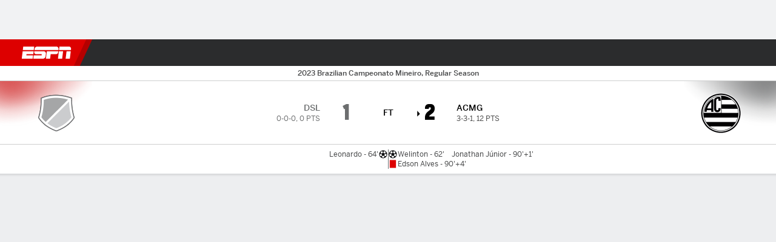

--- FILE ---
content_type: text/css
request_url: http://cdn1.espn.net/fitt/9c4eef5156e4-release-11-04-2025.2.0.3511/client/espnfitt/css/394-f8f14c08.css
body_size: 3073
content:
.Truncate{display:block;position:relative}.Truncate--collapsed p{display:inline}.Truncate__ShowMore--hidden{visibility:hidden}.Truncate__Button{bottom:0;color:#06c;position:absolute;right:0}.Truncate__Button:hover{color:#004d9a}ul.SectionLabelWrapper{list-style-type:none}.SectionLabel__Name{display:inline-block}.SectionLabel__Name>span+span{margin-left:4px}.SectionLabel{color:#a5a6a7;cursor:default;display:inline-block;font-family:-apple-system,BlinkMacSystemFont,Roboto,Arial,Helvetica Neue,Helvetica,sans-serif;font-size:12px;font-style:normal;font-weight:400;letter-spacing:3px;line-height:1.5;padding-bottom:1px;position:relative;text-decoration:none;text-transform:uppercase}.SectionLabel p{margin:0}.SectionLabel a,.SectionLabel--link{color:inherit;cursor:pointer;position:relative;text-decoration:inherit;z-index:4}.SectionLabel a:hover,.SectionLabel--link:hover{color:unset;text-decoration:underline}.SectionLabel--sponsor{background-color:#000;color:#fff;display:inline-block;padding:2px 6px!important}.SectionLabel--sponsor div{color:#fff;font-family:-apple-system,BlinkMacSystemFont,Roboto,Arial,Helvetica Neue,Helvetica,sans-serif;font-size:12px;font-style:normal;font-weight:400;letter-spacing:3px;line-height:1.5;text-transform:uppercase}.SectionLabelWrapper--dark .SectionLabel--sponsor{background-color:#fff;color:#a5a6a7}.SectionLabelWrapper--dark .SectionLabel--sponsor div{color:#000}.SectionLabel--vertical{font-family:-apple-system,BlinkMacSystemFont,Roboto,Arial,Helvetica Neue,Helvetica,sans-serif;font-size:12px;font-style:normal;font-weight:400;letter-spacing:3px;line-height:1.5;text-transform:uppercase}.SectionLabel:not(:last-child),.SectionLabel:not(:only-child){margin-right:10px}.SectionLabel:last-child{margin-right:0}.MetaContent{-webkit-box-align:center;-ms-flex-align:center;align-items:center;display:-webkit-box;display:-ms-flexbox;display:flex}.MetaContent__Item{color:#a5a6a7;display:-webkit-inline-box;display:-ms-inline-flexbox;display:inline-flex;font-size:11px;list-style-type:none;margin-top:0}.MetaContent__Item:not(.MetaContent__Item__Logo)+.MetaContent__Item:before{content:"•";margin:0 4px}.MetaContent__Item__Logo{-ms-flex-negative:0;flex-shrink:0}.MetaContent__Item__Logo>img{margin-right:4px;max-height:10px}.MetaContent__Item__Timestamp{-ms-flex-negative:0;flex-shrink:0}.MetaContent__Item__Author{-ms-flex-negative:1;display:list-item;flex-shrink:1;overflow:hidden;text-overflow:ellipsis;white-space:nowrap}.News__Item--featured .News__Item__Thumbnail{display:block;float:none;height:auto;max-width:100%;width:auto}.News__Item--featured .News__Content__Container{max-width:none;padding-top:12px}.News__Item--nested{cursor:pointer;position:relative}.News__Item--nested .News__Item__Background__Link{bottom:0;display:block;left:0;position:absolute;right:0;top:0;z-index:3}.News__Item .News__Item__Headline.premium.enableHeadlinePremiumLogo:before{background:url(//a.espncdn.com/redesign/assets/img/logos/espnplus/espnplus-2x.png) no-repeat 50%;background-size:100% auto;content:"";display:inline-block;height:16px;margin-bottom:-3px;margin-right:2px;width:20px}.News__Item .News__Item__Thumbnail{-ms-flex-negative:0;border-radius:6px;display:inline;flex-shrink:0;float:left;height:60px;margin-right:12px;width:60px}.News__Item .News__Item__Thumbnail.no-img{background-color:#edeef0;position:relative}.News__Item .News__Item__Thumbnail--no-pointer{pointer-events:none}.News__Item .News__Item__Headline{color:#2b2c2d;font-size:12px;font-weight:600;line-height:16px;overflow:hidden}.News__Item .News__Item__Headline--dark{color:#cbccce}.News__Item.News__Item--reverse{-webkit-box-pack:justify;-ms-flex-pack:justify;justify-content:space-between}.News__Item.News__Item--reverse .News__Item__Thumbnail{margin-left:12px;margin-right:0}.News__Item .News__Item__Thumbnail img{min-height:100%;-o-object-fit:cover;object-fit:cover}.News__Item .News__Item__Description{color:#6c6d6f;font-size:12px;font-weight:400;line-height:16px;overflow:hidden;padding-top:2px}.News__Item .News__Item__Description--dark{color:#8d8e90}.News__Item .News__Item__DateTime{color:#6c6d6f;font-family:-apple-system,BlinkMacSystemFont,Roboto,Arial,Helvetica Neue,Helvetica,sans-serif;font-size:12px;font-weight:400;line-height:16px;overflow:hidden;padding-top:4px}.News__Item .News__Item__DateTime--dark{color:#cbccce}.News__Item .News__Item__DateTime--recent{color:#c00}.News__Item .News__Item__Sponsor{color:#6c6d6f;display:block;font-family:-apple-system,BlinkMacSystemFont,Roboto,Arial,Helvetica Neue,Helvetica,sans-serif;font-size:12px;font-weight:400;line-height:16px;overflow:hidden}.News__Item .News__Item__Sponsor--dark{color:#cbccce}.News__Item .News__Item__Thumbnail+.News__Item__Content{padding:0 0 0 10px}.News__Item .News__Item__No__Data{color:#6c6d6f}.News__Item .News__Item__No__Data--dark{color:#cbccce}.News__Item.visited .News__Item__Headline,.News__Item:visited .News__Item__Headline{color:#48494a}.News__Item.hover .News__Item__Headline,.News__Item:hover .News__Item__Headline{color:#06c}.News__Item.hover .News__Item__Headline--dark,.News__Item:hover .News__Item__Headline--dark{color:#4c99e6}.News__Item .News__Content__Container div+div{margin-top:0}.News__Item .News__Item__Thumbnail.no-img:before{background:url(https://a.espncdn.com/redesign/assets/img/logos/espn-black@2x.png) no-repeat 50%/62%;bottom:0;content:"";display:block;left:0;opacity:.2;position:absolute;right:0;top:0}.News__Item .News__Content__Container{max-width:calc(100% - 72px)}.ContentList__Item{clear:both;padding:10px 0}.ContentList__Item:first-child{padding-top:0}.ContentList__Item:last-child{padding-bottom:0}.ContentList__Item+.ContentList__Item{border-top:1px dotted #dcdddf}.ContentList__Item+.ContentList__Item--dark{border-top:1px dotted #48494a}.ContentList--NoBorder .ContentList__Item{padding:4px 0}.ContentList--NoBorder .ContentList__Item:first-child{padding-top:0}.ContentList--NoBorder .ContentList__Item:last-child{padding-bottom:0}.ContentList--NoBorder .ContentList__Item+.ContentList__Item{border:0}.ContentList__Item--dark+.ContentList__Item--dark{border-top-color:#3a3b3c}.TableDetails{color:#6c6d6f;font-size:12px;line-height:16px}.TableDetails--dark{color:#8d8e90}.TableDetails__Headline{font-weight:700}.TableDetails__Paragraph{margin-bottom:8px}.TableDetails__Note a{color:#06c}.TableDetails__Note a:hover{color:#004d9a}.News__FooterLink--dark{color:#4c99e6}.ResponsiveTable .icon__svg.w-70{width:70%}.ResponsiveTable--has-footer+.contentItem__footer:before{left:0!important;right:0!important}.bp-mobile .ResponsiveTable{margin:0 -12px}.bp-mobile .ResponsiveTable .Table__Caption,.bp-mobile .ResponsiveTable .Table__TD:first-child,.bp-mobile .ResponsiveTable .Table__TH:first-child,.bp-mobile .ResponsiveTable .Table__Title{padding-left:12px}.bp-mobile .ResponsiveTable .Table__Caption,.bp-mobile .ResponsiveTable .Table__TD:last-child,.bp-mobile .ResponsiveTable .Table__TH:last-child,.bp-mobile .ResponsiveTable .Table__Title{padding-right:12px}.bp-mobile .ResponsiveTable.ResponsiveTable--fixed-left .Table__Scroll .Table__Caption,.bp-mobile .ResponsiveTable.ResponsiveTable--fixed-left .Table__Scroll .Table__TD:first-child,.bp-mobile .ResponsiveTable.ResponsiveTable--fixed-left .Table__Scroll .Table__TH:first-child,.bp-mobile .ResponsiveTable.ResponsiveTable--fixed-left .Table__Scroll .Table__Title,.bp-mobile .ResponsiveTable.ResponsiveTable--fixed-right .Table--fixed-right .Table__Caption,.bp-mobile .ResponsiveTable.ResponsiveTable--fixed-right .Table--fixed-right .Table__TD:first-child,.bp-mobile .ResponsiveTable.ResponsiveTable--fixed-right .Table--fixed-right .Table__TH:first-child,.bp-mobile .ResponsiveTable.ResponsiveTable--fixed-right .Table--fixed-right .Table__Title{padding-left:4px}.bp-mobile .ResponsiveTable.ResponsiveTable--fixed-left .Table--fixed-left .Table__Caption,.bp-mobile .ResponsiveTable.ResponsiveTable--fixed-left .Table--fixed-left .Table__TD:last-child,.bp-mobile .ResponsiveTable.ResponsiveTable--fixed-left .Table--fixed-left .Table__TH:last-child,.bp-mobile .ResponsiveTable.ResponsiveTable--fixed-left .Table--fixed-left .Table__Title,.bp-mobile .ResponsiveTable.ResponsiveTable--fixed-right .Table__Scroll .Table__Caption,.bp-mobile .ResponsiveTable.ResponsiveTable--fixed-right .Table__Scroll .Table__TD:last-child,.bp-mobile .ResponsiveTable.ResponsiveTable--fixed-right .Table__Scroll .Table__TH:last-child,.bp-mobile .ResponsiveTable.ResponsiveTable--fixed-right .Table__Scroll .Table__Title{padding-right:4px}.Table{border-collapse:collapse;width:100%}.Table--fixed{padding:0;width:100%}.Table.Table--fixed-left,.Table.Table--fixed-right{height:-webkit-fit-content;height:-moz-fit-content;height:fit-content;width:auto}.bp-desktopPlus .Table--fixed-layout{table-layout:fixed}.Table__Colgroup{border-right:1px solid #dcdddf;display:table-column-group}.Table__Colgroup:last-of-type{border-right:0}.Table__Column{display:table-column}.Table__Column.Table--sorted{background-color:rgba(0,102,204,.1)}.Table--fixed-right .Table__Column{border-left:1px solid #dcdddf;border-right:none}.Table--fixed-left .Table__Column{border-left:none;border-right:1px solid #dcdddf}.Table__Colgroup .Table__Column{border-left:none;border-right:none}.Table__TR{display:table-row}.Table__THEAD{display:table-header-group}.Table__TBODY{display:table-row-group}.Table__TD,.Table__TH{color:#6c6d6f;display:table-cell;font-variant-numeric:tabular-nums;padding:4px 4px 3px;text-align:left;vertical-align:middle;white-space:nowrap}.Table__TD.text-center,.Table__TH.text-center{text-align:center}.Table__TD.text-right,.Table__TH.text-right{text-align:right}.Table__TH{border-bottom:1px solid #dcdddf;border-top:1px solid #dcdddf;color:#48494a;font-size:11px;height:24px;line-height:15px;text-transform:uppercase}.Table__TH .arrow-icon_cont{margin-left:4px}.Table__TH .arrow-icon_cont .icon__svg{height:10px}.Table__TD{border-bottom:1px solid #f1f2f3;font-size:12px;line-height:19px}.Table__TR--sm .Table__TD{height:28px}.Table__TR--md .Table__TD{height:36px}.Table__TR--lg .Table__TD{height:41px}.Table__TD--fixed-width>*{display:block;overflow:hidden;text-overflow:ellipsis;white-space:nowrap;width:inherit}.Table__Title{color:#2b2c2d;font-size:16px;font-weight:600;line-height:21px;margin-bottom:8px;margin-top:8px;position:relative;text-align:left;text-transform:capitalize}.Table__Title--dark{color:#fff}.Table__Caption{color:#2b2c2d;font-size:14px;font-weight:600;height:20px;line-height:1;margin-top:8px;padding:0 4px;position:relative;text-align:left;text-transform:capitalize}.Table__Scroll,.Table__ScrollerWrapper{width:100%}.Table__Scroll{padding:0;table-layout:fixed}.Table__Scroller{-webkit-overflow-scrolling:touch;overflow-x:auto;overflow-y:hidden;position:relative;vertical-align:top;white-space:nowrap;width:100%}.Table--align-center:not(.Table--fixed) .Table__TD,.Table--align-center:not(.Table--fixed) .Table__TH{text-align:center}.Table--align-center:not(.Table--fixed) .Table__TD:first-child,.Table--align-center:not(.Table--fixed) .Table__TH:first-child{text-align:left}.ResponsiveTable--fixed-left .Table--align-center:not(.Table--fixed) .Table__TD,.ResponsiveTable--fixed-left .Table--align-center:not(.Table--fixed) .Table__TH:first-child{text-align:center}.Table--align-right:not(.Table--fixed) .Table__TD,.Table--align-right:not(.Table--fixed) .Table__TH{text-align:right}.Table--align-right:not(.Table--fixed) .Table__TD:first-child,.Table--align-right:not(.Table--fixed) .Table__TH:first-child{text-align:left}.ResponsiveTable--fixed-left .Table--align-right:not(.Table--fixed) .Table__TD,.ResponsiveTable--fixed-left .Table--align-right:not(.Table--fixed) .Table__TH:first-child{text-align:right}.Table__Shadow--left,.Table__Shadow--right{bottom:0;opacity:0;pointer-events:none;position:absolute;top:0;-webkit-transition:opacity .2s ease-out;transition:opacity .2s ease-out;width:6px;z-index:1}.Table__Shadow--left{background:-webkit-gradient(linear,left top,right top,from(rgba(0,0,0,.2)),to(transparent));background:linear-gradient(90deg,rgba(0,0,0,.2),transparent);left:0}.Table__Shadow--right{background:-webkit-gradient(linear,right top,left top,from(rgba(0,0,0,.2)),to(transparent));background:linear-gradient(270deg,rgba(0,0,0,.2),transparent);right:0}.Table__ArrowContainer{position:sticky;z-index:2}.Table__Arrow{position:absolute;z-index:3}.Table__Arrow--left{left:10px}.Table__Arrow--right{right:10px}.ResponsiveTable--dark,.ResponsiveTable--dark .Table__Caption,.ResponsiveTable--dark .Table__Title{color:#fff}.Table--fixed-left{border-right:1px solid #dcdddf}.ResponsiveTable--dark .Table--fixed-left{border-right:1px solid #000}.Table--fixed-right{border-left:1px solid #dcdddf}.ResponsiveTable--dark .Table--fixed-right{border-left:1px solid #000}.Table__TH .AnchorLink{color:#48494a;text-decoration:underline}.Table__TH .AnchorLink:hover{color:#06c}.Table__TBODY>.Table__TR.Table__even:nth-child(2n),.Table__TBODY>.Table__TR.Table__odd:nth-child(odd){background:rgba(0,0,0,.02)}.ResponsiveTable--dark .Table__Title{color:#fff}.ResponsiveTable--dark .Table__Colgroup,.ResponsiveTable--dark .Table__TD{border-color:#151617}.ResponsiveTable--dark .Table__TH{border-color:#3a3b3c;color:#fff}.ResponsiveTable--dark .Table__TH .AnchorLink{color:#fff;text-decoration:underline}.ResponsiveTable--dark .Table__TH .AnchorLink:hover{color:#4c99e6}.ResponsiveTable--dark .Table__TD{color:#8d8e90}.ResponsiveTable--dark .Table__TBODY>.Table__TR:not(.is-favorite).Table__even:nth-child(2n),.ResponsiveTable--dark .Table__TBODY>.Table__TR:not(.is-favorite).Table__odd:nth-child(odd){background:hsla(0,0%,100%,.03)}.ResponsiveTable--dark .Table--fixed-left,.ResponsiveTable--dark .Table--fixed-right{border-color:#3a3b3c}.Table__Column.multiline{width:300px}.Table__Team{-webkit-box-align:center;-ms-flex-align:center;align-items:center;display:-webkit-box;display:-ms-flexbox;display:flex}.Table__Team .Logo{margin:-5px 6px -4px 0}.Table--wrap-last .Table__TD:last-child{white-space:normal}.Table__customHeader.Table__TD{border-bottom:1px solid #dcdddf;border-top:1px solid #dcdddf;color:#48494a;font-weight:700;height:24px;line-height:15px;padding:4px;text-transform:uppercase;vertical-align:middle;white-space:nowrap}.ResponsiveTable--dark .Table__customHeader.Table__TD{border-bottom:1px solid #151617;border-top:1px solid #151617;color:#fff}.Table .Table__TBODY>.Table__TR.is-favorite,.is-favorite.Table__TD{background-color:rgba(255,206,7,.12)}.ResponsiveTable.is-color-controlled .Table__TR:not(.is-favorite).Table__even,.ResponsiveTable.is-color-controlled .Table__TR:not(.is-favorite).Table__odd{background:none}.ResponsiveTable.is-color-controlled .Table__TR:not(.is-favorite).filled{background:rgba(0,0,0,.02)}.ResponsiveTable--dark.is-color-controlled .Table__TR:not(.is-favorite).filled{background:hsla(0,0%,100%,.02)}

--- FILE ---
content_type: text/css
request_url: http://cdn1.espn.net/fitt/9c4eef5156e4-release-11-04-2025.2.0.3511/client/espnfitt/css/gamepackage.soccer-62078b63.css
body_size: 1768
content:
.powered-by{text-align:center}.powered-by--dark,.powered-by--dark .powered-by__details--game{color:#8d8e90}.powered-by--dark .powered-by__details--game+.powered-by__details--buy{border-top-color:#3a3b3d}.powered-by--dark .powered-by__logo .powered-by__vivid{background-image:url(https://secure.espncdn.com/redesign/assets/img/logos/vividseats-OnDark.png);background-size:84px 16px}.powered-by--dark .powered-by__logo:before{color:#8d8e90}.powered-by--dark .powered-by__details a{color:#4c99e6}.powered-by--dark .powered-by__search{border-top-color:#3a3b3d;color:#a5a6a7}.powered-by--dark .powered-by__eventName{color:#cbccce}.powered-by__logo{margin:-8px 0 0}.powered-by__logo>a{background-repeat:no-repeat;color:transparent;display:inline-block;font-size:0;line-height:0;text-shadow:none}.powered-by__logo>a:before{color:#a5a6a7;content:"Powered By";display:block;font-size:9px;font-weight:400;line-height:9px}.powered-by__logo .powered-by__vivid{background-image:url(https://secure.espncdn.com/redesign/assets/img/logos/vividseats.png);background-position-y:bottom;background-size:84px 16px;height:28px;width:84px}.powered-by__details a{color:#06c}.powered-by__details a:hover{text-decoration:underline}.powered-by__details--game{color:#a5a6a7;font-size:14px;padding-bottom:12px}.powered-by__details--game>a{display:block}.powered-by__details--game+.powered-by__details--buy{border-top:1px solid #cecfcf;padding-top:12px}.powered-by__details--buy{color:#a5a6a7;font-size:12px}.powered-by__eventName{color:#2b2c2d;display:block;font-size:18px;font-weight:600;padding:0 0 8px}.powered-by__search{-webkit-box-flex:1;-webkit-box-align:center;-ms-flex-align:center;align-items:center;border-top:1px solid #cecfcf;color:#6c6d6f;display:-webkit-box;display:-ms-flexbox;display:flex;-ms-flex:1 0 auto;flex:1 0 auto;-ms-flex-wrap:nowrap;flex-wrap:nowrap;font-size:14px}.powered-by__search span{margin-right:6px}.powered-by__search .dropdown{margin:0 0 0 5px}.powered-by__venueDateTime{display:block;padding-bottom:5px}.SoccerPerformers{-webkit-box-orient:vertical;-webkit-box-direction:normal;-ms-flex-pack:distribute;-ms-flex-direction:column;flex-direction:column;height:100%;justify-content:space-around}.SoccerPerformers,.SoccerPerformers__Competitor__Team{display:-webkit-box;display:-ms-flexbox;display:flex}.SoccerPerformers__Competitor__Team__Name{font-size:12px;font-weight:600;margin-left:5px}.SoccerPerformers__Competitor__Info__GoalsList{-webkit-box-align:center;-ms-flex-align:center;align-items:center;display:-webkit-box;display:-ms-flexbox;display:flex;-ms-flex-wrap:wrap;flex-wrap:wrap;list-style-type:none;max-width:100%}.SoccerPerformers__Competitor__Info__GoalsList__Item{display:inline-block}.SoccerPerformers__Competitor__Info__GoalsList--noGoals{color:#5a5c5d;font-size:11px;font-weight:500}.bp-mobile .SoccerPerformers__Competitor__Info{font-size:10px}.SoccerPerformers__Competitor__Info{-webkit-box-orient:horizontal;-webkit-box-direction:normal;display:-webkit-box;display:-ms-flexbox;display:flex;-ms-flex-direction:row;flex-direction:row;font-size:11px;margin-left:2px;padding-bottom:3px}.SoccerPerformers__Competitor__Info--scoreboard{padding-top:5px}.SoccerPerformers .icon__svg{height:20px}.SoccerPerformers__GoalIcon{display:inline-block;margin-top:-4px;max-width:13px;min-width:13px}.SoccerPerformers__GoalIcon--scoreboard{padding-right:5px}.bp-mobile .SoccerPerformers__GoalIcon--right{-webkit-box-ordinal-group:2;-ms-flex-order:1;order:1;padding-left:5px}.bp-mobile .SoccerPerformers__GoalIcon--left{padding-right:6px}.SoccerPerformers__RedCardIcon{fill:#d00;display:inline-block;margin-top:-4px;width:13px}.SoccerPerformers__RedCardIcon--scoreboard{padding-right:5px}.bp-mobile .SoccerPerformers__RedCardIcon--right{-webkit-box-ordinal-group:2;-ms-flex-order:1;order:1;padding-left:4px}.bp-mobile .SoccerPerformers__RedCardIcon--left{padding-right:6px}.SoccerPerformers--Comparison{background-color:#fff;border-bottom:1px solid #cecfcf;display:block;font-size:11px;overflow:hidden;padding:8px 12px 3px;position:relative}.SoccerPerformers--Comparison:before{border-left:.5px solid #b5b7b7;bottom:8px;content:"";left:50%;position:absolute;top:6px;-webkit-transform:translateX(-50%);-ms-transform:translateX(-50%);transform:translateX(-50%)}.SoccerPerformers--Comparison.SoccerPerformers--dark:before{border-left:.5px solid #5a5c5d}.SoccerPerformers--Comparison.UnderNote--gameStripGoals:before{border-bottom:1px solid #edeef0;bottom:4px}.SoccerPerformers--Comparison.UnderNote--gameStripGoals--dark:before{border-bottom:1px solid #3a3b3c;bottom:4px}.SoccerPerformers--Comparison .SoccerPerformers__Competitor--left,.SoccerPerformers--Comparison .SoccerPerformers__Competitor--right{font-family:BentonSans,sans-serif;position:relative;width:50%}.SoccerPerformers--Comparison .SoccerPerformers__Competitor--right{-webkit-box-align:start;-ms-flex-align:start;-webkit-box-pack:left;-ms-flex-pack:left;-webkit-box-orient:vertical;-webkit-box-direction:normal;-webkit-box-flex:1;align-items:flex-start;display:-webkit-box;display:-ms-flexbox;display:flex;-ms-flex:1;flex:1;-ms-flex-direction:column;flex-direction:column;float:right;justify-content:left;padding-right:30px}.SoccerPerformers--Comparison .SoccerPerformers__Competitor--right .SoccerPerformers__Competitor__Info__GoalsList{gap:2px}.SoccerPerformers--Comparison .SoccerPerformers__Competitor--right .SoccerPerformers__Competitor__Info__GoalsList__Item{padding-left:5px}@media screen and (min-width:767px){.SoccerPerformers--Comparison .SoccerPerformers__Competitor--right{padding-left:145px}}.bp-mobile .SoccerPerformers--Comparison .SoccerPerformers__Competitor--right{-webkit-box-orient:vertical;-webkit-box-direction:normal;-webkit-box-align:end;-ms-flex-align:end;-webkit-box-flex:1;align-items:flex-end;display:-webkit-box;display:-ms-flexbox;display:flex;-ms-flex:1;flex:1;-ms-flex-direction:column;flex-direction:column;float:right;padding-right:20px}@media screen and (max-width:410px){.bp-mobile .SoccerPerformers--Comparison .SoccerPerformers__Competitor--right{padding-right:0}}.bp-mobile .SoccerPerformers--Comparison .SoccerPerformers__Competitor--right .SoccerPerformers__Competitor__Info__GoalsList{-webkit-box-align:start;-ms-flex-align:start;-webkit-box-pack:end;-ms-flex-pack:end;align-items:flex-start;display:-webkit-box;display:-ms-flexbox;display:flex;gap:2px;justify-content:flex-end;text-align:right}.bp-mobile .SoccerPerformers--Comparison .SoccerPerformers__Competitor--right .SoccerPerformers__Competitor__Info__GoalsList__Item{padding-left:5px}.SoccerPerformers--Comparison .SoccerPerformers__Competitor--left{-webkit-box-align:end;-ms-flex-align:end;-webkit-box-pack:right;-ms-flex-pack:right;-webkit-box-flex:1;-webkit-box-orient:vertical;-webkit-box-direction:normal;align-items:flex-end;display:-webkit-box;display:-ms-flexbox;display:flex;-ms-flex:1;flex:1;-ms-flex-direction:column;flex-direction:column;float:left;justify-content:right;text-align:right}.SoccerPerformers--Comparison .SoccerPerformers__Competitor--left .SoccerPerformers__Competitor__Info__GoalsList{gap:2px}.SoccerPerformers--Comparison .SoccerPerformers__Competitor--left .SoccerPerformers__Competitor__Info__GoalsList__Item{padding-right:5px}@media screen and (min-width:767px){.SoccerPerformers--Comparison .SoccerPerformers__Competitor--left{padding-right:145px}}.bp-mobile .SoccerPerformers--Comparison .SoccerPerformers__Competitor--left{-webkit-box-pack:right;-ms-flex-pack:right;-webkit-box-align:start;-ms-flex-align:start;-webkit-box-flex:1;-webkit-box-orient:vertical;-webkit-box-direction:normal;align-items:flex-start;display:-webkit-box;display:-ms-flexbox;display:flex;-ms-flex:1;flex:1;-ms-flex-direction:column;flex-direction:column;float:left;justify-content:right;padding-left:20px}@media screen and (max-width:410px){.bp-mobile .SoccerPerformers--Comparison .SoccerPerformers__Competitor--left{padding-left:0}}.bp-mobile .SoccerPerformers--Comparison .SoccerPerformers__Competitor--left .SoccerPerformers__Competitor__Info__GoalsList{-webkit-box-align:start;-ms-flex-align:start;align-items:flex-start;display:-webkit-box;display:-ms-flexbox;display:flex;gap:2px}.bp-mobile .SoccerPerformers--Comparison .SoccerPerformers__Competitor--left .SoccerPerformers__Competitor__Info__GoalsList__Item{padding-right:5px}.bp-mobile .SoccerPerformers--Comparison .SoccerPerformers__Competitor--left,.bp-mobile .SoccerPerformers--Comparison .SoccerPerformers__Competitor--right{font-family:BentonSans,sans-serif;position:relative;width:50%}.SoccerPerformers--Comparison .SoccerPerformers__Competitor__Info__GoalsList{display:block}.SoccerPerformers--Comparison .SoccerPerformers__Competitor__Info__GoalsList__Item{vertical-align:super}.SoccerPerformers--Comparison .SoccerPerformers__GoalIcon,.SoccerPerformers--Comparison .SoccerPerformers__RedCardIcon{vertical-align:bottom}.SoccerPerformers--dark.SoccerPerformers--Comparison{background-color:#1d1e1f;border-bottom:1px solid #3a3b3d}.SoccerPerformers--dark.SoccerPerformers--Comparison .SoccerPerformers__Competitor__Info__GoalsList__Item{color:#6c6d6f}.SoccerPerformers__GoalIconContainer{position:absolute;top:50%;-webkit-transform:translateY(-50%);-ms-transform:translateY(-50%);transform:translateY(-50%)}.GoalScore__Time{color:#5a5c5d;font-weight:400}.GoalScore__Time--dark{color:#9d9e9f}.Soccer__PlayerName{color:#5a5c5d;font-weight:500}.Soccer__PlayerName--dark{color:#9d9e9f}.bp-tabletPlus .SoccerPerformers_GoalList_Wrapper{max-width:500px;padding-left:6px;padding-right:6px}.bp-mobile .SoccerPerformers_GoalList_Wrapper{max-width:200px;padding-left:6px;padding-right:6px}

--- FILE ---
content_type: application/javascript
request_url: http://cdn1.espn.net/fitt/9c4eef5156e4-release-11-04-2025.2.0.3511/client/espnfitt/9532-1bb43217.js
body_size: 24666
content:
(self.webpackChunkfitt=self.webpackChunkfitt||[]).push([[9532],{842397:(e,t,a)=>{var r=a(450239),s=a(95651),i=a(996167),n=r.emptyObj,o=r.FALSE,l="#F4F4F4",u="#1D1E1F",p={DARK:u,LIGHT:"#FFFFFF"},d={DARK:{SHADE1:l,SHADE2:l,SHADE3:"#B5B7B7"},LIGHT:{SHADE1:u,SHADE2:u,SHADE3:"#5A5C5D"}},c=1.3;function m(e,t,a){return s(e,a)>=c?e:t}e.exports=function(e,t){let a,r,l=arguments.length>2&&void 0!==arguments[2]?arguments[2]:{isDarkMode:o,minContrast:3},u=e||n,g=t||n,h=u.teamColor,f=g.teamColor,y=l.minContrast||3,T=l.isDarkMode?"DARK":"LIGHT",S=p[T],E=d[T],v=E.SHADE1,P=E.SHADE2,A=E.SHADE3;if(s(h,S)>=y)a=h;else{let e=u.altColor;a=s(e,S)>=y?e:v}if(s(f,S)>=y)r=s(f,a)>=c?f:m(P,A,a);else{let e=g.altColor;r=s(e,S)>=y&&s(e,a)>=c?e:m(P,A,a)}return{team1Color:i(a),team2Color:i(r)}}},161802:(e,t)=>{t.D={ASH_GRAY:"#252627",BASE_BLUE:"#06C",BLACK:"#000",LINK:"#3772DF",DARK_LINK:"#5990F6",CHINESE_SILVER:"#C7C7C9",GAINSBORO:"#D9D9D9",GRAY_CHATEAU:"#A1A2A3",IMAGE_BACKGROUND_GRAY:"#F1F2F3",LIVE:"#D40909",PICTON_BLUE:"#4C99E6",WHITE:"#FFF",SELECTED_FILL_BLUE:"#0D2450",BOX_SHADOW:"#1212133D",THEME_LIGHT:"#EDEEF0",THEME_DARK:"#101113",BOULDER:"#8D8E90",HOVER_FOCUS:"#2358BA",IRON:"#DCDDDF",FAVORITE:"#FFF9E1",FAVORITE_DARK:"rgb(255, 245, 0, 0.10)",DISABLED_DARK:"#48494A",DEFAULT_TEAM_COLOR:"#a5a6a7",STORMY_GRAY:"#3a3b3c"}},292581:(e,t,a)=>{"use strict";a.d(t,{u:()=>h});var r=a(450239),s=a(822154),i=a(562479),n=a(58697),o=a(390231),l=a(475404);const u=s.REL_VALUES.TEAM.CLUBHOUSE,p=s.REL_VALUES.PLAYER.CARD,d={w:48,h:48,scale:"crop",cquality:40,location:"origin"},c=[":league",":pageType"],m={team:"TEAM",odds:"ODDS"};function g(e){return(0,r.struc)((0,o.getSportAbbrevByLeague)(e))}const h={buildFutureData:function(e){const t=this,a=t?.state?.app?.flags?.exLnks??r.TRUE,s=[];return(0,r.forEach)(e,(e=>{const i=e?.future;if(i){const n=e?.futureType,l=n?.league,u=(0,r.cstr)((0,o.getSportIDBySportAbbrev)(l)||(0,o.getSportIDBySportAbbrev)(n?.sport)),p=t.parseFutureTables(i);p?.length&&s.push({rows:p,title:n?.displayValue,labels:m,futureUrl:a?t.buildFuturesURL(l):r.NULL,futurefooterText:t.buildFutureFooterText(g(l)),sportID:u})}})),s},buildFutureFooterText:function(e){return(this?.translate||r.passThru)({key:"betting.see.more.futures",league:(0,r.struc)(e)})},buildFuturesURL:function(e){return(0,l.handleUrlCreation)(c,{league:e,pageType:"futures"})},getLeagueAbbrev:g,parseFutureTables:function(e){let t=this,a=t?.state,o=a?.app,l=a?.routing?.params,c=t?.state?.app?.flags?.athLnks??r.TRUE,m=o?.flags?.exLnks??r.TRUE,g=t?.state?.app?.flags?.tmLnks??r.TRUE,h=o?.featureGating?.enableMoreFutures,f=l?.platform,y=l?.pageType,T={isWebview:l?.modifier===s.WEBVIEW,pageType:y,platform:f},S=[],E=e?.books,v=E?.length,P=0;for(;P<v;P++){let e=E?.[P],a=e?.team,s=h?a||e?.athlete||e?.coach:a,o=t.parseTeamLogo(s),l=s?.abbreviation,f=s?.links,y=c?t.getLinkByRelValues(p,f)?.href:r.NULL,v=g?t.getLinkByRelValues(u,f)?.href:r.NULL,A={id:s?.id,uid:s?.uid,oddsLink:m?(0,i.Z)(e?.link,T):r.NULL,odds:e?.displayValue,primaryText:h?l||s?.displayName:l,primaryTextFull:s?.displayName,teamLink:h?v||y:v};o&&(A.logo=(0,n.default)(o,d)),S.push(A)}return S}}},516900:e=>{e.exports={parseMedialist:function(e,t,a,r){var s=this.orderVideos(e,r),i=a&&a.competition,n=a&&a.teams,o=n&&n.away,l=n&&n.home,u={vids:this.parseVideos(s,t,"short")};return o&&l&&i&&(u.cmpttn={awy:o&&o.abbrev,hme:l&&l.abbrev,ntrlSte:i&&i.neutralSite}),u}}},776814:(e,t,a)=>{var r=a(227361),s=a(435161),i=a(598611),n=a(313880),o=a(771804);e.exports={parseShop:function(e,t){var a=this,l=e&&(e.header||e.moduleTitle),u=e&&(e.items||e.feed),p=e&&e.collection,d=a.getLinkByRelValues(["ebay","collection"],p),c=d&&d.href,m=r(t,"edition.config.shop.enabled"),g=r(t,"request.vary"),h=r(t,"device"),f=r(t,"league"),y=r(t,"sport"),T=r(t,"pageType"),S=r(t,"subpageType"),E="&customid="+i([T,S,h],"-"),v=n(c,"&customid=",E),P=null;return!o.isUserEntitled(g)&&m&&u&&u.length&&(P={header:l,itms:s(u,(function(e){var t=e&&e.name,r=e&&e.displayPrice,s=e&&e.hasFreeShipping,i=e&&a.getLinkByRelValues(["ebay","item"],e.links),o=i&&i.href,l=e&&a.getLinkByRelValues(["full"],e.images);return{hsfrshp:s,img:l&&l.href,lnk:n(o,"&customid=",E),nm:t,prc:r}})),customId:E,seeAllLnk:v,league:f,sport:y}),P}}},5159:(e,t,a)=>{var r=a(450239),s=a(822154),i=r.mix,n=r.cprop,o=r.idxOf,l="betting",u="true",p=s.NAV_CONSTANTS;e.exports={buildSubNavLink:function(e,t,a,r,s,d,c){var m={},g={};return n(g,p.HREF,e),n(g,p.IS_EXTERNAL,r),n(g,p.IS_PREMIUM,a),n(g,p.TEXT,t),n(g,p.ICON,s),n(g,p.ICON_ALT,d),n(m,p.HREF,e),n(m,p.IS_EXTERNAL,r),n(m,p.IS_PREMIUM,a),n(m,p.M,i({},g)),n(m,p.TEXT,t),n(m,p.WEB,i({},g)),c&&-1!==o(c,"odds")&&(n(m[p.WEB],p.ATTRIBUTES,{[l]:u}),n(m[p.M],p.ATTRIBUTES,{[l]:u})),m},buildSubNavProps:function(e){return{device:e&&e.device,league:e&&e.league,pageType:e&&e.pageType,subPageType:e&&e.subpageType}}}},603847:(e,t,a)=>{var r=a(227361),s=a(450239),i=s.cbool,n=s.mix;e.exports={parseTickets:function(e,t){var a=this,s=e&&e.tickets,o=e&&e.seatSituation,l=o&&o.eventLink,u=o&&o.genericLink,p=o&&o.eventLink,d=o&&o.venueLink,c=i(r(t,"edition.config.tickets.enabled",!1)),m=r(t,"bio.tmsh");return c&&s&&s.length?(m&&(o=n(o,{currentTeamName:m},{noRecurse:!0})),{feed:s,seats:o,timeValid:t?.tmVld,links:{event:l&&a.parseUrl(l),generic:u&&a.parseUrl(u),team:p&&a.parseUrl(p),venue:d&&a.parseUrl(d)}}):null}}},631850:(e,t,a)=>{var r,s=a(957043),i=a(435161),n=a(227361),o=a(763105),l=a(450239),u=l.cstr,p=l.isAry,d=l.cbool,c=l.emptyObj,m=a(822154),g="YYYY-MM-DD",h=m.SCORELESS_STATUS_TYPE_MAP,f=m.EVENT_STATES,y=f.PRE,T=f.IN,S=f.POST,E=l.forEach,v=a(923992);function P(e,t){return P=e>t}function A(e,t,a){let r=u(n(e,"status.id"));if(h[r])t.postponed.push(e);else switch(a){case T:t.in.push(e);break;case S:t.post.push(e);break;case y:t.pre.push(e)}return t}r={isOvertime:P,parseLinescorePeriods:function(e,t,a){for(var r,s,n=e&&e.away,o=e&&e.home,l=n&&n.linescores,u=o&&o.linescores,p=i(l||[],a),d=i(u||[],a),c=Math.max(p.length,d.length,t),m=[],g=0;g<c;g++)m.push(g+1),r=p[g],s=d[g],r||0===r||p.push(""),s||0===s||d.push("");return m.push("T"),p.push(n&&n.score||""),d.push(o&&o.score||""),{awy:p,hme:d,lbls:m}},restructureEvents:function(e){let t=[],a={},r=[];return E(e,(function(e){let t=e||c,s=t.tbd,i=t.date,o=s?v.formatUTC(new Date(i),g):v.format(new Date(i),g),l=n(t,"status.state"),u=a[o];u?u=A(t,u,l):(a[o]={in:[],post:[],pre:[],postponed:[]},r.push(o),a[o]=A(t,a[o],l))})),E(r,(function(e){let r=a[e];t.push(s([],r.in,r.pre,r.post,r.postponed))})),o(t,(e=>0!==e.length))},localizeEvents:function e(t){let a=[];return a=i(t,(function(t){let a=t||{},r=a.date||"";return p(a)?e(a):a.intlDate=new Date(r),a})),a},isAllLeagues:function(e){return d(!e||"all"===e)}},e.exports=r},997471:(e,t,a)=>{var r=a(68682);e.exports={playerAndGpp:r}},68682:(e,t,a)=>{var r=a(227361),s=a(450239),i=a(684967),n=a(984498),o=a(864249),l=a(822154),u=r(l,"PAGE_TYPES.PLAYER"),p="gameId",d="id",c=[":league",":pageType"],m=[":league",":pageType",":subpageType","_","id/:id","tournamentId/:tId","season/:season",":slug"];function g(e,t){var a,r=e&&e.response,s=r&&r.baseUrl||null,i=e&&e.params,n=i&&(i.gameId||i.id),l={league:i&&(i.league||i.sport)},g={};return i&&i.pageType===u?(l.id=n,l.pageType=u,l.slug=i&&i.slug,l.subpageType=t,l.season=i&&i.season,l.tId=i&&i.tournamentId,a=m):(g[i&&i.gameId?p:d]=n,l.pageType=t,a=c),new o(a,s).toString(l,g)}e.exports={buildConfigForSport:function(e,t,a,i,o){var l=r(t,["response","stndngs"])||[],u={isMultiTableConfig:a},p={},d={},c={};return e&&l.length&&(p={stndngs:n(e,l,u)}),i&&s.isFunc(i)&&(d=i(t)),o&&s.isFunc(o)&&(c=o(t)),{meta:s.mix(p,[d,c])}},formatPageLink:function(e,t,a){var r=e&&e.response,s=r&&r.baseUrl||null,i=new o(c,s,a),n=e&&e.params;return i.toString({league:n&&(n.league||n.sport),pageType:t||null})},formatSubpageLink:g,redirectToHomeSubpage:function(e,t,a,n){var o,l=n&&n.Subpage,u=r(n,"state.routing.params"),p=u&&u.rawPageType,d=-1===s.idxOf(t,p);!l&&d&&u&&a&&(o=g({params:u,response:a},e),i.loc(o,!0))},redirectToPlayerSubpage:function(e,t){var a=g({params:r(t,"state.routing.params")},e);i.loc(a,!0)}}},482180:(e,t)=>{t.PICKCENTER_PROVIDERS={WESTGATE:"westgate",TEAMRANKINGS:"teamrankings",CONSENSUS:"consensus"},t.STAT_LABELS={MIN:"minutes",FG:"fieldGoalsMade-fieldGoalsAttempted","3PT":"threePointFieldGoalsMade-threePointFieldGoalsAttempted",FT:"freeThrowsMade-freeThrowsAttempted",OREB:"offensiveRebounds",DREB:"defensiveRebounds",REB:"rebounds",AST:"assists",STL:"steals",BLK:"blocks",TO:"turnovers",PF:"fouls",PLUS_MINUS:"plusMinus",PTS:"points"},t.FREE_THROW_PLAY_TYPES=["97","98","99","100","101","102","103","104","105","106","107","108","157","165","166","237","238","239","540"],t.IMAGE_CQUALITY=80,t.IMAGE_DIMENSIONS={ARTICLE:{HEIGHT:370,WIDTH:655},COMP_LOGO:{HEIGHT:208,WIDTH:208},REF_FLAG:{HEIGHT:25,WIDTH:25},HEADSHOT:{HEIGHT:108,WIDTH:108},HEADSHOTLG:{HEIGHT:140,WIDTH:140},SHORTSTOP:{HEIGHT:60,WIDTH:60},MEDIUM_TEAM_LOGO:{HEIGHT:64,WIDTH:64},TEAM_LOGO:{HEIGHT:80,WIDTH:80},KEY_PLAY_IMG:{HEIGHT:160,WIDTH:208},KEY_PLAY_VIDEO_IMG:{HEIGHT:158,WIDTH:280},RIVE_TEAM_IMG:{HEIGHT:500,WIDTH:500}},t.AGAINST_THE_SPREAD_LABELS={total:"OVERALL",road:"AWAY REC",home:"HOME REC",UNDERDOG:"UNDERDOG",FAVORITE:"FAVORITE"}},161712:(e,t,a)=>{var r,s=a(838169),i=a(548403),n=a(639693),o=a(957043),l=a(722205),u=a(763105),p=a(313311),d=a(630998),c=a(227361),m=a(607739),g=a(225325),h=a(441609),f=a(224350),y=a(435161),T=a(957557),S=a(189734),E=a(396026),v=a(354061),P=a(531351),A=a(436968),L=a(512571),b=a(471640),k=a(69572),D=a(569579),R=a(944908),I=a(252628),O=a(450239),N=a(923992),C=a(616657),_=N.isSame,H=a(575065),G=a(496500),w=a(830011).gameOddsCommonParser,M=a(332088).x,B=a(292581).u,U=a(516900),x=a(781844),V=a(999247),F=a(161802).D,W=F.BLACK,Y=F.WHITE,K=F.DISABLED_DARK,{enableV4FeaturesForUser:$}=a(750469),j=a(996167),q=x.parseEvent,X=a(776814),Z=a(5159),z=a(603847),Q=a(815558),J=a(797006),ee=a(631850),te=a(842397),ae=a(980116),re=a(562479).Z,se=a(785477).Z,ie=ae.CONSTANTS.NETWORK_TYPE_ID,ne=ee.parseLinescorePeriods,oe=a(390231),le=oe.HEADSHOTLESS_LEAGUES,ue=oe.showConfRecord,pe=oe.isCollegeByLabel,de=oe.isESPNUCollegeByLabel,ce=a(58697).default,me=a(864249),ge=a(822154),he=ge.DEBUG,fe=ge.ESPN_PLUS_LINK_SVG,ye=ge.ESPN_PLUS_WHITE_SVG,Te=ge.EVENT_STATES,Se=Te.IN,Ee=Te.PRE,ve=ge.GP_4_SPORTS,Pe=ge.NAV_CONSTANTS,Ae=ge.SEASONTYPES_BY_ABBREV,Le=ge.THEMES,be=ge.HOMEAWAY,ke=ge.RECORD_TYPES,De=ge.LOGO_FALLBACK,Re=ge.WEBVIEW,Ie=be.HOME_TEAM,Oe=be.AWAY_TEAM,Ne=Le.DARK,Ce=Ae.post,_e=Ae.playin,He=Ae.reg,Ge=Ae.pre,we=a(482180),Me=we.PICKCENTER_PROVIDERS,Be=a(319495),Ue=a(278300),xe=a(390231).getConstantsByLeague,Ve=`${ge.CDN_HOST}/i/headshots/nophoto.png`,Fe=C.stripAllTags,We=se.NAV_LAYER.SECONDARY_NAV,{HOME:Ye,POINTS:Ke,ROAD:$e,TOTAL:je,VSCONF:qe}=ke,Xe=ge.HOISTED_ENTITY_TYPES,{PLAY_ENTITIES:Ze,TEAM_ENTITIES:ze,ATHLETE_ENTITIES:Qe}=Xe,Je=a(421800),et=O.empty,tt=O.cbool,at=O.cnum,rt=O.cprop,st=O.cstr,it=O.forEach,nt=O.first,ot=O.keys,lt=O.idxOf,ut=O.isAry,pt=O.isFunc,dt=O.isNum,ct=O.last,mt=O.mix,gt=O.passThru,ht=O.noop,ft=O.strlc,yt=O.ord,Tt=O.empty,St=O.emptyAry,Et=O.emptyObj,vt="",Pt=O.FALSE,At=O.NULL,Lt=O.TRUE,bt=O.UNDEF,kt=Te.POST,Dt="competition.date",Rt="en",It="competition.neutralSite",Ot="appearance",Nt=we.IMAGE_CQUALITY,Ct=we.IMAGE_DIMENSIONS,_t=ge.GP_SUBPAGE_TYPES,Ht="app.espn.analytics.disclaimer",Gt="league",wt="acsblClr",Mt="ltMdAcsblClr",Bt="athletes",Ut="teams",xt="link",Vt=["fullGmStry","gmStrp.brdcsts","gmStry","news","wtchLstn"],Ft=ge.REL_TYPES,Wt=Ft.LIVE,Yt=Ft.SUMMARY,Kt=Ft.WEB,$t=Ft.DARK,jt=Ft.LIGHT,qt=ge?.REL_VALUES,Xt=qt.TEAM.CLUBHOUSE,Zt=qt.PLAYER.CARD,zt=qt?.GAMEPACKAGE,Qt=zt?.BRACKET,Jt=zt.ODDS,ea=zt?.EVENT,ta=zt?.TEAM_STATS,aa=zt?.PREVIEW,ra=zt?.RECAP,sa=zt?.REPORT,ia=qt?.SCOREBOARD,na=qt?.SCOREBOARD_DARK,oa=zt.NOW,la=zt?.VIDEOS,ua=ge.SCORELESS_STATUS_TYPE_MAP,pa=qt?.FULL_DARK,da=_t.GAME,ca=_t.MATCH,ma="full",ga={PBP_SOURCE_TYPES:[ma,"full-lang-restrict"]},ha={boxscore:"parseBoxscorePage",commentary:"parseCommentaryPage",game:"parseSummaryPage",lineups:"parseLineupsPage",match:"parseMatchPage",matchup:"parseMatchupPage",matchstats:"parseMatchstatsPage",odds:"parseOddsPage",playbyplay:"parsePlayByPlayPage",preview:"parseStoryPage",recap:"parseStoryPage",report:"parseStoryPage",video:"parseVideoPage"},fa={gamein:"live",gamepre:"summary",gamepost:"summary",playbyplay:"pbp",matchup:"teamstats",video:"videos"},ya="short",Ta="state.app.flags.athLnks",Sa=se.BRAZE_CAMPAIGN,Ea="odds-tab",va="state.app.flags.tmLnks",Pa="state.app.flags.evtLnks",Aa="state.app.flags.nws",La="competitions[0].broadcasts",ba="a8a8a8",ka="000000",Da="state.routing.params.league",Ra="period.number",Ia="status.state",Oa="sudden-death",Na="totals",Ca="state.app.flags.video",_a=16777215,Ha="team.id",Ga="type.id",wa="leaders",Ma="untimed",Ba="links.0.href",Ua={cquality:Nt,h:Ct.TEAM_LOGO.HEIGHT,w:Ct.TEAM_LOGO.WIDTH},xa="gameSwitcher";function Va(){var e=this;e.LEADERS_ORDER={},e.SEASONSERIES_ORDER=[],e.PLAY_BREAK_PLAY_TYPE_IDS=[],e.parseCustomVideoMeta=Lt,e.reverseHomeAway=Pt,r=new G(...arguments),H.apply(e,arguments)}function Fa(e,t,a){let r=e||Et,s=a||Et;return r[t]||(r[t]={n:t,a:s.abbreviation,d:s.displayValue,l:s.label||s.displayName}),r}function Wa(e,t,a){return it(e,(function(e){var r=e||Et,s=r.name,i=r.stats||St;i.length?it(i,(function(e){var r=e||Et,i=r.name,n=`${s}.${i}`;t[n]&&Fa(a,n,r)})):t[s]&&Fa(a,s,r)})),a}function Ya(e){var t=Ka(e&&e.length>0&&e[0],Lt),a=Ka(e&&e.length>0&&e[1],Pt);return o(t,a)}function Ka(e,t){var a=e&&e.statistics,r=[];return it(a||[],(function(e){var t=e.athletes;t&&(r=o(r,t))})),r=y(r,(function(e){return(e?.athlete||{}).isAway=t,e}))}function $a(e,t){var a;return t===Se&&P(e),a=m(e,(function(e){var t=e.period;return t&&t.number})),a=y(a||{},(function(e){return e})),t===Se&&P(a),a}function ja(e){return tt(e?.odds?.length)}function qa(e,t,a){return re({href:e,tracking:Je(t,{[Sa]:Ea})},a)}function Xa(e,t){return y(e,(e=>(e.athletes=y(e?.athletes,(e=>(e.values=y(e?.values,(e=>{const a=e?.link,r=a?.href,s=a?.tracking;return r&&(e.link.href=qa(r,s,t)),e})),e))),e)))}function Za(e){switch(e){case _t.RECAP:return _t.RECAP;case _t.REPORT:return _t.REPORT;default:return _t.PREVIEW}}function za(e,t){var a=e||Et,r=a.leaders||[];if(dt(t))for(;r.length<t;)r.push(Et);return a.leaders=r,a}function Qa(e){var t=j(e);return t===j(W)||t===j(Y)}function Ja(e,t){let a=e;return!Qa(e)&&e||(a=Qa(t)||!t?K:t),j(a)}function er(e,t,a){e&&A(e,t,a)}function tr(e,t){var a;return t&&t.length>0?a=y(t,(function(e){var t=e.images&&nt(e.images),a=[];return a.push({url:t&&t.url}),{dspNm:e.displayName,imgs:a,srcLn:e.sourceLine}})):(a=[]).push({dspNm:e&&(e.byline||e.source)}),a}function ar(e){return{clr:e&&e.teamColor,logo:e&&e.logo,nm:e&&e.displayName}}function rr(e){var t=e&&e.links,a=e&&e.position,r=e&&e.flag,s=r&&r.href,i={dspNm:e&&e.displayName,lnk:t&&t.href,pos:a&&a.displayName};return s&&(i.flg=ce(s,{cquality:Nt,h:Ct.REF_FLAG.HEIGHT,w:Ct.REF_FLAG.WIDTH})),i}function sr(e,t){return v(e||[],(function(e,a){var r=a&&a.team||{},s=t[r.id]||Et;return s.logo&&delete r.logo,e.push(l({},s,a,r)),e}),[])}function ir(e){return c(e,"customMetaData.Placement")&&(e.customMetaData.Placement+=":standalone"),e}Va.prototype=mt({calculateLinescores:function(e,t){var a,r=e?.length,s=[];return r-t>0?(s=L(e,0,t),a=v(L(e,t,r),((e,t)=>e+at(t?.displayValue)),0),s.push({displayValue:st(a)}),s):e},buildPlayerLookup:function(e,t){const a=e?.athletes,r=e?.competitors,s=t?.athleteLinks,i=this;return a?I(a).reduce(((e,t)=>{const a=i.getLinkByRelValues(Zt,t?.links);return e[t?.id]={displayName:t?.displayName,positionAbbrev:t?.athletePosition?.abbreviation,teamAbbrev:r?.[t?.team?.id]?.team?.abbreviation,uid:t?.uid},s&&(e[t?.id].link=a?.href),e}),{}):Et},buildTeamLookup:function(e,t){const a=e?.competitors,r=t?.teamLinks,s=this;return a?I(a).reduce(((e,t)=>{const a=t?.team,i=s.getLinkByRelValues(Xt,a?.links);return e[t?.id]={abbreviation:a?.abbreviation,displayName:a?.displayName,favoriteAtOpen:t?.favoriteAtOpen,shortDisplayName:a?.shortDisplayName,record:t?.record,uid:a?.uid,logos:a?.logos},r&&(e[t?.id].link=i?.href),e}),{}):Et},buildStatMap:function(e,t){var a,r,s={},i=this.getStatsMeta(t)||Et,n=i.grphHdrs,l=i.mtchupTblHdrs,u=i.tblHdrs;return a=v(n?.tabs,(function(e,t){return o(e,t?.stats)}),[]),r=Je({},f(a,"key"),u,l),it(e,(function(e){var t=e||Et;s=Wa(t.statistics,r,s),s=Wa(t.details,r,s)})),s},filterAthletes:function(e){return e},getAllAthletes:Ya,getAxisPaddingX:function(){return 50},getAxisTicksX:function(e,t,a){var r,s,i,n,l,p,d=this,m=d.getHoistedEntity(ct(e),Ze)||Et,g=c(m,Ra),h=t||Et,f=h.regulation||Et,y=h.overtime||Et,T=f.periods||d.getPeriodsInRegulation(a),S=f.clock||d.getSecondsInPeriod(a),v=y.clock||d.getSecondsInOvertimePeriod(a),P=T*S,A=E(0,P+1,S),L=y.slug,k=a?.status?.state===Te.POST,D=d.getSecondsPerPlay();return A=A.slice(1),g>T?(l=(g-T)*v,n=E(T+1,g),L===Ma&&D?(p=u(e,(e=>{const t=d.getHoistedEntity(e,Ze);return t?.period?.number>T}))?.length,k||(p+=5),(s=[P]).push(P+D*p)):L===Oa&&k?(r=m.clock?.displayValue,r?(i=v-function(e){for(var t=b(e,":"),a=0,r=1;t.length>0;)a+=r*parseInt(t.pop(),10),r*=60;return a}(r))>0&&i<v&&(v=i):i=l,s=[P],n&&it(n,((e,t)=>{s.push(l*t+P)})),s.push(ct(s)+i)):s=E(P,P+l+1,v),R(o(A,s))):A},getBoxscoreAthlete:function(e,t){var a=c(this,Ta),r=e.athlete,s=r&&r.links,i=this.getLinkByRelValues(["desktop","playercard"],s)||nt(s),n=r?.jersey,o=r?.displayName,l=r&&r.shortName,u={stats:e.stats},p={id:r&&r.id,guid:r&&r.guid};return tt(a)&&(p.lnk=i&&i.href,p.uid=r&&r.uid),n&&(p.jersey=n),l&&(p.shrtNm=l),o&&(p.dspNm=o),u.athlt=p,u},getBoxscoreGroups:function(e){return(e||Et).statistics},getBoxscoreStats:function(e,t){var a=this,r=e||Et,s=r.athletes,i=r.name,n=r.labels,o=a.getStatKeys(r,t),l=a.filterAthletes(s,t);return{athlts:v(l,(function(e,r){var s=a.getBoxscoreAthlete(r,t);return s&&e.push(s),e}),[]),keys:o,lbls:n,type:i}},getBoxscoreTotals:function(e){var t=e||Et;return{pcts:t.pcts,ttls:t.totals,type:Na}},getClockAndPeriodText:function(e,t,a){const r=this.translate||gt,s=a?.prds,i=a?.untmdOt,o=!e||t>s&&i?At:e,l=a?V(t,a,r):t;return n([o,l]).join(" - ")},getClockForPlay:function(e){return c(e,"clock.displayValue")},getFastcastConfig:function e(t,a,r){var s=this.super(e)(t),i=a?.isFauxcastUpdate;return(i&&s||r===_t.ODDS)&&(s.enabled=Pt),s},getGameLeader:function(e,t,a,r,s,i){var n,o=this,l=c(o,Ta),u=e||Et,p=u.athlete||Et,d=u.statistics,m=u.displayValue||"--",g=p.fullName,h=p.shortName,f=c(p,"position.abbreviation"),y=p.jersey,T=p.links,S=nt(T),E=S&&S.href,v=p.uid,P=p.id,A=p?.injuries?.type,L="0"===st(A?.id)?vt:A?.abbreviation,b=c(o,Da),k=le[b]?a:c(p,"headshot.href")||Ve,D=(s||Et).allowEmptyLeaders||Pt,R=c(p,"position.displayName"),I=!et(d)&&o.parseGameLeaderStats(d);return n={nameShort:h,nameFull:g,position:f,playerUid:v,playerNumber:y,stats:I||m,teamAbbrev:t,playerId:P,positionFull:R,injury:L},l&&(n.playerPage=E),D||!et(p)&&(I||m)?(n.headshotImg=ce(k,{cquality:Nt,h:Ct.HEADSHOT.HEIGHT,w:Ct.HEADSHOT.WIDTH,scale:"crop",transparent:!0}),n.headshotImgLg=ce(k,{cquality:Nt,h:Ct.HEADSHOTLG.HEIGHT,w:Ct.HEADSHOTLG.WIDTH,scale:"crop",transparent:!0}),n):At},getGameStripColorV4:Ja,getHoistedEntity:function(e,t){const a=e?.$key?.id||e?.$key,r=this.entities?.[t];return a&&r&&r?.[a]||e},getAnalyticsSubpageType:function(e){return e===da||e===ca?"gamecast":e},getDefaultLinkParams:function(){let e=this?.state?.routing?.params,t=e?.modifier===Re,a=e?.platform,r=e?.rawPageType;return{pageType:r,isWebview:t,platform:a}},getPeriodsInRegulation:function(){return 4},getPlayGroups:$a,getPlaysForPeriod:function(e,t){return u(e,(function(e){return c(e,Ra)===t}))},getPromoLink:function(e,t){var a=this,r=a?.state?.app,s=t?.isWebview,i=t?.edition,n=i?.config?.huluPromo,o=n?.gamepackage,l=tt(a.getRoutingParam("fantasyGamepackage"));if(n&&o&&!s&&!l){let s=r?.featureGating?.enableHuluPromo;if(s){let{supportedNetworks:r,supportedLeagues:l=Et,supportedEventStates:u=Et}=n,{icon:p,iconAlt:d,link:m,text:h}=o;if(s&&l[a.getRoutingParam(Gt)]&&u[c(t,Ia)]&&g(function(e,t){var a=t?.language,r=t?.country,s=e?.competitions?.[0]?.broadcasts;return v(s,(function(e,t){let s=t?.lang,i=t?.region,n=c(t,"media.shortName"),o=c(t,Ga),l=c(t,"market.id");return s===a&&i===r&&(o!==st(ie.TV)||l&&"1"!==l||e.push(ft(n))),e}),[])}(e,i),r).length>0)return{[Pe.LINKS]:a.buildSubNavLink(m,h,Pt,Lt,p,d)}}}},getReturnDateFromInjury:function(e,t){return t?.subpageType===_t.ODDS?bt:e?.returnDate},getSecondsInOvertimePeriod:function(){return 300},getSecondsInPeriod:function(){return 720},getSecondsPerPlay:function(){return 10},getStatsMeta:function(e){return c(e,"leagueConfig.meta.tmStats")},getStatKeys:function(e){return e&&e.keys},isEmptyStat:function(e){return"--"===e||"-----"===e},isPlayBreak:function(e){var t=ct(e),a=c(t,Ga);return{isPlayBreak:lt(this.PLAY_BREAK_PLAY_TYPE_IDS,a)>-1}},orderTeams:function(e){var t=this;return S(e,(function(e){let a=e?.isHome;return(t.reverseHomeAway?a:!a)?0:1}))},parse:function e(t,a,r,s,i){var n,o,l,u=this,p=u.super(e)(t),d=p&&p.fastcast,c=function(e){var t=At;return e&&(t=e.gamepackage||e.racepackage||e.fightcenter||e.fauxcast||e.fastcast),t}(p),m=c&&c.length&&c[0],g=nt(p?.gamepackageOdds),h=p&&p.now,f=h&&h.length&&h[0],y=r&&r.routing,T=y&&y.params,S=T&&T.rawPageType,E=ha[S]||"";return u.entities=u.parseEntities(m),n=u.parseUtilityData(m,d,r),o=u.parseCommonContent(m,f,n,i,r),E?(l=mt(o,u.parseSubpage(E,[m,n,g])),it(Vt,(function(e){u.restoreStateData(l,r,e,n)}))):l={commonContent:o,nowResponse:f,packageResponse:m,rawPageType:S,utilityData:n},l},parseBettingLines:function(e){var t,a,r=e||Et,s=function(e){return c(e,["provider","name"])}(r),i=r.awayTeamOdds,n=r.homeTeamOdds,o=i.moneyLine,l=n.moneyLine,u=r.overUnder,p=c(r,"provider.priority"),d=Math.abs(r.spread);return u=at(u),o>0?o=`+${o}`:l>0&&(l=`+${l}`),d&&(t=i.favorite&&d>0||n.favorite&&d<0?-1*d:`+${d}`,a=n.favorite&&d>0||i.favorite&&d<0?-1*d:`+${d}`),{prov:s,ovrUndr:u,priority:p,away:{mnyLn:o,sprd:t},home:{mnyLn:l,sprd:a}}},parseBoxscore:function(e,t){var a,r=this,s=t||Et,i=e&&e.players,n=e&&e.teams||St,o=s.teams,l=o&&o.away,u=o&&o.home,p=r.getRoutingParam(Gt),d=pe(p)||de(p),m={},g=Pt,h=!c(s,`leagueConfig.meta.bxscr.hideTeamDetailsBySeasonType.${s.seasonType}`);if(u&&l&&(m[u.id]=u,m[l.id]=l),a=y(i,(function(e,t){var a=e.team||Et,i=a.id,o=n[t],l=r.getBoxscoreGroups(e,o,s),u=m[i]||Et,p=u.logo,f=u.isHome,T={abbrev:a.abbreviation,dspNm:a.displayName,id:i,nm:d?a.location:a.name,logo:p||a.logo},S=h&&r.parseBoxscoreTeamDetails(o,s);return f!==bt&&(T.hm=f),et(S)||(T.dtls=S),{tm:T,stats:y(l,(function(e){var t=e||Et,a=t.name;return c(t,"athletes.length")&&(g=Lt),a===Na?r.getBoxscoreTotals(t,s):r.getBoxscoreStats(t,s)}))}})),g)return a},parseBoxscorePage:function(e,t){var a=e&&e.boxscore,r=this.parseBoxscore(a,t),s={sbpg:_t.BOXSCORE};return r&&(s.bxscr=this.parseBoxscore(a,t)),s},parseBoxscoreTeamDetails:ht,parseCommentaryPage:function(e,t){return{sbpg:_t.COMMENTARY}},parseCommonContent:function(e,t,a,r,s){var i=this,n=c(i,Ca)??Lt,o=c(i,Aa)??Lt,l=function(e,t,a,r,s){const i=v(e?.links,(function(e,i){if(s(la,i)){const s=a?.app,n=s?.edition?.country,o=s?.device,l=u(t?.videos,(function(e){return r(e,o,n)}));l?.length>0&&e.push(i)}else e.push(i);return e}),[]);return A(e,"links",i),e}(e?.header,e,s,i.isVideoAvailable,i.getLinkByRelValues),p=l?.competitions,d=l?.links,m=l?.league,g=m?.slug,h=e?.broadcasts,f=e?.plays,y=e?.seasonseries,T=e?.shop,S=e?.gameInfo,E=e?.meta,P=a?.status?.state,L=a?.subpageType,b=a?.leagueUid,k=p?.[0]?.uid,D=e?.ticketsInfo,R=a?.teams,I=a?.maxPeriods,O=e?.news,N=e?.plays,C=e?.standings,_=e?.videos,H=s?.page?.content?.gamepackage,G=r?.fastcast,w=!G&&(r?.s3Fetch||H?.isFauxcastUpdate),M=!G&&(r?.fauxcastTimestamp||H?.fauxcastTimestamp),B=a?.edition?.config?.betting||Et,U={autoUpdate:i.getFastcastConfig(p,{isFauxcastUpdate:w},L),baseURL:a?.baseURL,broadcasts:h,compUID:k,gmStrp:i.parseGameStrip(l,y,f,a,e),gmSwtchrMta:i.parseGameSwitcherMeta(l,a,E),gpLinks:i.parseGamePackageLinks(l,L,a),lg:g,lgUid:b,maxPeriods:I,wllClck:{first:E?.firstPlayWallClock||nt(N)?.wallclock},network:a?.network,prsdTms:a?.teams,shop:i.parseShop(T,a),ssnSrs:i.parseSeasonSeries(y,R,a),stndngs:i.parseStandings(C,R,a),inCntStrp:tt(B.incontentstrip),gmInfo:i.parseGameInfo(S,l,a),links:d,showSwitcher:a?.showSwitcher,isCurSzn:l?.season?.current,isFauxcastUpdate:w,fauxcastTimestamp:M};return o&&(U.news=i.parseNews(O,b)),n&&(U.medialst=i.parseMedialist(_,3,a)),P===Te.PRE&&(U.tix=i.parseTickets(D,a)),U},parseCommonPlay:function(e,t){const a=this,r=a.getHoistedEntity(e,Ze),s=r?.period,i=a.getClockForPlay(r),n=s?.number,o=r?.scoringPlay,l=a.getHoistedEntity(r?.team,ze),u=l?.id,p=c(t,"suppPbpLvl"),d=at(r?.sequenceNumber,-1),m=r?.type?.id,g={clck:i,id:r?.id,prd:n,awyScr:r?.awayScore,hmScr:r?.homeScore};return"none"!==p&&(g.txt=r?.text),u&&(g.tm=u),o&&(g.scrng=Lt),d>-1&&(g.sq=d),m&&(g.plyTypId=m),g},parseCompetition:function(e){return e&&e[0]},parseCompetitor:function(e,t,a,r,s,i,n){var o,l,u=this,p=e?.team||Et,d=a||vt,c=e?.logo,m=e?.record,g=e?.winner,h=e?.medal,f=e?.rank,y=e?.linescores,T=t?.state,S=u.parseTeam(e),E=pe(d)||de(d),v=u.parseRecords(m,r,n),P=u.parseRecordDisplay({records:v,conference:s,isConferenceGame:r});return S.records=v,S.recordTotal=P?.recordTotal,S.recordSupplemental=P?.recordSupplemental,S.medal=h,S.shortDisplayName=p&&E?p.nickname:p.name||p.abbreviation,S.isHome=e&&e.homeAway===be.HOME_TEAM,S.conference=s,o=S?.teamColor,l=S?.altColor,S.gmStrpClrV4=Ja(o,l),f&&E&&(S.rank=f),T===Se&&(S.fouls=e?.fouls,S.poss=e?.possession||e?.possessionArrow||Pt,S.timeoutsRemaining=e?.timeoutsRemaining,S.timeoutsUsed=e?.timeoutsUsed),T!==Se&&T!==Te.POST||(S.linescores=y,S.calculatedLinescores=u.calculateLinescores(y,i),S.score=e?.score),O.cbool(g)&&(S.winner=g),c&&(S.logo=ce(c,{cquality:Nt,h:Ct.COMP_LOGO.HEIGHT,w:Ct.COMP_LOGO.WIDTH})),S},parseCompetitors:function(e,t,a,r,s,i,n){var o,l,u,p,d=this,c={},m=d.getRoutingParam(Ot)===Ne;return it(e,(function(e){var o=e.homeAway===be.HOME_TEAM?be.HOME_TEAM:be.AWAY_TEAM;c[o]=d.parseCompetitor(e,t,a,r,s,i,n)})),u=c[Ie],p=c[Oe],o=te(u,p,{isDarkMode:m}),l=te(u,p,{isDarkMode:Pt}),o&&(er(u,wt,o.team1Color),er(p,wt,o.team2Color)),l&&(er(u,Mt,l.team1Color),er(p,Mt,l.team2Color)),it(c,(function(e){let t=e||{};t.logoMd=ce(t.logo,{cquality:Nt,h:Ct.MEDIUM_TEAM_LOGO.HEIGHT,w:Ct.MEDIUM_TEAM_LOGO.WIDTH})})),c},parseEditorialData:function(e){return e?{articleId:e?.articleId,editorialBody:e?.description,editorialImage:e?.image,editorialHeader:e?.header,editorialLink:e?.link,editorialTitle:e?.title}:Et},parseEntities:function(e){const t=e?.entities;return t},parseFormat:function(e,t){var a,r,s=this,i=e||Et,n=i.regulation||Et,o=i.overtime||Et,l=n.periods,u=n.slug,p=n.displayName,d=n.clock,c=o.clock,m=o.type===Ma,g=o.slug===Oa;return m&&!c&&(c=s.getSecondsInOvertimePeriod(t)),r={clckBsd:tt(d),prds:l,prdTp:u,prdNm:p,prdScnds:d,otScnds:c,plyTm:s.getSecondsPerPlay(t)},m&&(r.untmdOt=Lt),g&&(r.sddnDthOt=Lt),a=s.parseUntimedPeriods(i,t),et(a)||(r.untmd=a),r},parseFullGameStory:function(e,t){var a,r,s,i,n=this,o=t&&t.ads,l=t&&t.edition,u=c(n,"state.app.device"),p=t&&t.isWebview,d=e&&e.showAds,m=n.parseGameStory(e,At,"long"),g=e&&e.authors,h=e&&e.categories,f=[];return m&&(m.hdln=e&&e.headline,m.bdy=e&&e.story,m.id=e&&e.id,m.isPrem=e&&e.isPremium,m.imgs=e&&e.images,m.type=e&&e.type,p||(a=c(l,["config","allowShortUrl"]),r=c(e,["links","web","short","href"]),s=c(e,["links","web","href"]),i=a&&r?r:s,m.shrUrls={email:n.parseEmailShareUrl(m.hdln,i),fb:n.parseFbShareUrl(i,l),fbMsngr:n.parseFbMsngrShareUrl(i,l,u),prnt:n.parsePrintShareUrl(e,l,t&&t.sport),twtr:n.parseTwitterShareUrl(e&&(e.linkText||e.shortLinkText),i,l)}),o?typeof d!==O.TYPE_UNDEF?m.shwAds=d:m.shwAds=!0:m.shwAds=!1,h&&h.length&&(it(h,(function(e){var t=e.description;t&&f.push(t)})),f&&f.length&&(m.ctgrs=f)),m.athrs=tr(e,g),m.modDt=e&&e.lastModified,m.pubDt=e&&e.published),m},parseGameBreak:function(e,t){var a=t&&t.ads,r=t&&t.edition,s=t&&t.suppPbpLvl,i=At;return a&&(i={avail:-1!==lt(ga.PBP_SOURCE_TYPES,s),cntry:t&&t.appCountry||r&&r.country,gmId:t&&t.gameId,lng:r&&r.language||Rt,league:t&&t.league,playBrk:this.isPlayBreak(e),sport:t&&t.sport}),i},parseGamecastAd:function(e){if(c(this,"state.routing.params._forceGamecastAd"))return Lt;if(c(e,Ia)===Se)return Lt;let t=c(e,Dt);return _(t,(new Date).toISOString(),"day")},parseGameHighlights:function(e){var t=this.orderVideos(e);if(e?.length)return this.parseVideos(t,5,ya)},parseHeadlines:function(e,t,a){if(!ut(e)||!e?.length)return St;const r=this,s=c(a,"edition.config.betting"),i=a?.news,n=s?.attribution;return{data:y(e,(function(e){const t=r.getLinkByRelValues(Kt,e?.links),a={articleId:e?.articleId,isPremium:t?.isPremium,text:e?.text};return i&&(a.link=t?.href),a})),logo:t?n?.miniDarkLogo:n?.miniLogo,premiumLogo:t?ye:fe}},parsePropBets:function(e,t,a){if(!ut(e)||!e?.length)return St;let r=t?.externalLinks,s=e;const i=e=>({...e,values:y(e?.values,(e=>T(e,xt)))}),n=e=>{let t=At;return e?.[Bt]?t=Bt:e?.[Ut]&&(t=Ut),!t||r?e:{...e,[t]:y(e?.[t],i)}};return s=y(e,(e=>{r||(e=T(e,xt));let t=e?.link;const s=t?.href;if(t){const e=t?.tracking;t.tracking={...e,[Sa]:Ea},s&&(t={...t,href:qa(s,e,a)})}const i=Xa(e?.odds,a);return{...e,odds:y(i,n),link:t}})),u(s,ja)},parseMatchupPredictor:function(e,t){var a=this,r=a.translate||gt,s=e||Et,i=s.predictor||Et,n=i.awayTeam||Et,o=i.homeTeam||Et,l=parseFloat(o.gameProjection)||parseFloat(n.teamChanceLoss),u=parseFloat(n.gameProjection)||parseFloat(o.teamChanceLoss),p=l>99?99:l<1?1:l,d=u>99?99:u<1?1:u,m=t||Et,g=m.edition,h=m.league,f=m?.externalLinks,y=pe(h),T=m.sport,S=m.teams||Et,E=S.away||Et,v=S.home||Et,P=y?E.location:`the ${E.shortDisplayName}`,A=y?v.location:`the ${v.shortDisplayName}`,L=E.acsblClr||ba,b=v.acsblClr||ka,k=ce(E.logo,Ua),D=ce(v.logo,Ua),R=E.displayName||vt,I=v.displayName||vt,O=parseInt(L,16)!==_a?L:E.altColor,C=parseInt(b,16)!==_a?b:v.altColor,_=c(m,Dt),H=N.format(_,"MMMM D"),G=s.header||Et,w=G.id,M=a.getLinkByRelValues(ea,G.links)||Et,B=M.isPremium,U=M.href,x={teams:[],shareUrls:Et},V=Et;return ot(i).length>0&&(it([E,v],(function(e,t){var a=e?.abbrev||vt,r=0===t,s=r?`url(#colorGradient) ${O}`:`var(--homeTeam-color, ${C})`,i=r?d:p,n=r?k:D,o=r?R:I,l=e?.isHome;x.teams.push({value:i,key:t,color:s,isHome:l,team:a,type:"%",logo:n,tmName:o})})),V=p>d?{key:`share.twitter.${T}.matchup.predictor`,team1:A,team1Chance:p,team2:P,date:H}:{key:`share.twitter.${T}.matchup.predictor`,team1:P,team1Chance:d,team2:A,date:H},f&&(x.shareUrls={id:w,isPremium:B,fb:a.parseFbShareUrl(U,g),twtr:a.parseTwitterShareUrl(r(V),U,g)},x.disclaimerLink=r(`espn.analytics.disclaimer.href.${h}`))),x},parseGameInfo:function(e,t,a){var r=this,s=c(t,La),i=a&&a.status,n=i&&i.state,o=c(a,["edition","config","betting","attribution"]),l=c(a,"edition.config.temperature"),u=o&&o.oddsAttrLogo,p=o&&o.darkAttrLogo,d=a&&a.competition,m=e&&e.officials,g={refs:y(m,r.parseOfficial)},h=e&&e.venue,f=r.parseVenue(h,a),T=e&&e.weather,S=r.parseWeather(T,l,"espn_gc"),E={attnd:e&&e.attendance,broadcasts:r.parseAllBroadcasts(s),cvrg:a&&a.network,gmDur:e&&e.gameDuration,oddsAttr:u,darkOddsAttr:p,gameState:n,dtTmVld:t&&t.timeValid,dtTm:d&&d.date};return mt(E,[g,f,S])},parseGameLeaders:function(e,t,a,r){var s,i,n,o,l,u,p,d=this,m=c(t,"competitions.0")||Et,g=m.competitors,h=c(m,"status.type.state")||Et,f=r||Et,y=f.flippedTeams,T=f.minNumLeaders,S=d.parseLeadersTitle(a),E=a?.league,v={};return n=(s=d.setupGameLeadersData(e,g,T)||Et).awayTeam,l=s.homeTeam,o=s.awayTeamLeaders,u=s.homeTeamLeaders,y?(i=d.parseLeaders([u,o],h),p=d.parseTeamData([l,n],E)):(i=d.parseLeaders([o,u],h),p=d.parseTeamData([n,l],E)),i&&(v.ldrs=i),p&&(v.tm=p),S&&(v.title=S),d.removeEmptyData(v)},parseGameLeaderStats:function(e,t){var a=t||"abbreviation";return y(k(e,3),(function(e){var t=e||Et;return{label:t[a],value:t.displayValue}}))},parseGamePackageLinks:function(e,t,a){var r=a&&a.status,s=r&&r.state||Te.PRE,i=fa[t===da?`${t}${s}`:t]||t,n=a&&a.isWebview||!1,o=mt({},[this.buildSubNavProps(a),{pageType:At}]);return{links:this.parseSubnav(e,i,n,a)||[],activePage:o||{}}},parseGameStory:function(e,t,a){var r,s,i,n=this,l=e||Et,u=c(n,Ca)??Lt,p=l.video||[],d=c(l,["images","0"]),m=ut(t)?t:[],g=l.lastModified,h=l.published,f={};return g&&(f.modDt=g),h&&(f.pubDt=h),(p.length>0||m.length>0)&&u?(r=o(p,m),i=n.orderVideos(r),f.vids=n.parseVideos(i,i.length,a)):d&&(s=d.url,f.img={alt:d.alt,crdt:d.credit,src:ce(s,{cquality:Nt,h:Ct.ARTICLE.HEIGHT,w:Ct.ARTICLE.WIDTH})}),n.removeEmptyData(f)},parseGameStrip:function(e,t,a,r){var s=r&&r.competition,i=s&&s.date,n=c(e,La),o=r&&r.status,l=o&&o.state,u=o&&o.id,d=e&&e.season,m=d&&d.type,g=e&&e.uid,h=e&&e.shortName,f=r&&r.teams,y=f&&f.away,T=f&&f.home,S=c(r,It),E=e&&e.gameNote,v=p(t,{type:"playoff"}),P=r&&r.gameId,A=c(r,"edition.language",Rt),L=s&&s.possessionArrowAvailable,b=ua[u],k=[T,y],D={uid:g,gid:P,dt:i,isTdy:_(i,new Date,"day"),nm:r&&r.sport,seasonType:m,status:o,statusState:l,tbd:!(e&&e.timeValid),tms:this.orderTeams(k),lgId:e?.league?.id,config:{maxPeriods:r?.maxPeriods},hasWinner:r?.hasWinner};return 3===m&&v&&(D.seriesNte=v?.summary),b&&(D.isScrLss=b),A===Rt&&(D.nte=E),l!==Te.POST&&(D.brdcsts=this.parseAllBroadcasts(n)),l===Te.PRE&&(D.odds=r&&r.odds||{}),l!==Te.LIVE&&l!==Se||L&&(D.possAvail=L),S&&(D.neutralSite=Lt),l===ge.EVENT_STATES.POST&&(T.winner||y.winner||(D.isTie=Lt)),h&&(D.shrtNm=h),D},parseGameSwitcherMeta:function(e,t,a){var r=this?.state,s={...t?.competition,timeValid:e?.timeValid},i=r?.routing?.params,n=a?.picker_topic,o=tt(n||i?._topic),l=tt(r?.app?.flags?.gmSwtchr),u=t?.showSwitcher,p=tt(a?.gameSwitcherEnabled)&&o&&l&&u;return s.links=e?.links,{firstPillOverride:q(s,i),gameSwitcherExpected:p,group:a?.group,topic:n}},parseInjuryDetails:function(e,t){const a=this,r=c(a,va),s=c(a,"state.app.edition.language")===Rt,i=e?.athlete,n=e?.details,o=n?.fantasyStatus,l=o?.abbreviation,u=o?.description,p=a.getReturnDateFromInjury(n,t),d=a.getLinkByRelValues(["desktop","playercard"],i?.links),m={dspNm:i?.displayName,id:i?.id,posAbbrev:i?.position?.abbreviation||i?.athletePosition?.abbreviation};return r&&(m.uid=i?.uid,m.href=d?.href),{status:l&&s?l:e?.status,dt:p,desc:u&&s?u:e?.type?.description,displayDesc:o?.displayDescription,ath:m}},parseInjuries:function(e,t){var a,r,s=this,i=t&&t.teams,n=i&&i.away,o=n&&n.id,l=i&&i.home,u=l&&l.id,p={},d=[];return it(e,(function(e){a=e&&e.team,(r=a&&a.id)&&(p[r]=s.parseTeamInjuries(e,t))})),o&&p[o]&&d.push(p[o]),u&&p[u]&&d.push(p[u]),d},parseLastFiveGames:function(e,t){var a,r=this,s=P(e),i=t||Et,n=Pt,o=c(r,va)??Lt;return s?.length<2?At:(a=y(s,(function(e){var t,a,s=e||Et,l=s.team,u=s.events||St,d=p(i.teams||[],(function(e){return e.id===l.id}));return u.length&&(n=Lt),t=P(r.parseLastFiveEvents(u)),a={abbrev:l&&l.abbreviation,dspNm:d&&d.shortDisplayName,id:l&&l.id,logo:r.parseTeamLogo(l),uid:l&&l.uid},o&&(a.lnks=l?.links),{evts:t,tm:a}})),n?a:At)},parseLastFiveEvents:function(e){let t=this,a=c(t,Pa)??Lt,r=c(t,va)??Lt;return y(e,(function(e){let s,i=e||Et,n=i.opponent||Et,o={abbrev:n.abbreviation,dspNm:n.displayName,id:n.id};return r&&(o.links=n.links,o.uid=n.uid),s={atVs:i.atVs,gmDate:i.gameDate,gmResult:i.gameResult,id:i.id,oppLogo:t.parseTeamLogo(i.opponent),score:i.score,opp:o},a&&(s.links=i.links),s}))},parseLastPlays:function(e,t,a,r,s){var i=this,n=a&&a.teams,o=n&&n.away,l=n&&n.home,u=c(a,It),p=Ya(t),d=D(e||[],10),m=y(d||[],(function(e){return i.parseLastPlaysPlay(e,n,p,r,s)}));return{neutralSite:u,plays:P(m||[]),tms:{away:ar(o),home:ar(l)}}},parseLastPlaysPlay:function(e,t,a,r,s){const i=this,n=i.translate||gt,o=i.getHoistedEntity(e,Ze),l=i.parseShotChartPlay(o,t,a),u=l?.athlete,d=u?.id,m=p(a||[],(function(e){return e?.athlete?.id===d})),g=m?.athlete,h=c(g,["headshot","href"]),f=l?.period,y=f?.number,T=f?.displayValue;return u&&d&&delete l.athlete.id,l.mediaId&&delete l.mediaId,u&&h&&(l.athlete.hdshtUrl=h),l.awScr=o?.awayScore,l.hmScr=o?.homeScore,l.prdTxt=y<=s?n(yt(y)):T,l},parseLinkOdds:qa,parseLinescores:function(e,t){var a=t?.teams,r=t?.maxPeriods,s=a?.away?.linescores?.length,i=a?.home?.linescores?.length,n=(s||i)&&this.parseLinescorePeriods(a,r,"displayValue"),o=n?.awy,l=n?.hme,u=n?.lbls;if(o||l)return{awy:o,hme:l,lbls:u,ntwrks:t?.network}},parseLinescorePeriods:ne,parseLineupsPage:function(e,t){return{sbpg:_t.LINEUPS}},parseMatchstatsPage:function(e,t){return{sbpg:_t.MATCHSTATS}},parseSubnav:function(e,t,a,r){var s,i,n=this,o=c(n,Ca)??Lt,l=c(n,Aa)??Lt,u=e&&e.links,p=[];return it(u,(function(e){var t,a=e&&e.href,s=a&&Be(a),i=s&&s.params||{},u=e&&e.text,d=n.getRoutingParam("appName"),c=r?.externalLinks,m="tcmen"===d,g={};!o&&n.getLinkByRelValues(la,e)||!l&&(n.getLinkByRelValues(ra,e)||n.getLinkByRelValues(aa,e)||n.getLinkByRelValues(sa,e))||(!m&&c||!n.getLinkByRelValues(Qt,e))&&(!n?.state?.app?.flags?.gpOddsTab&&n.getLinkByRelValues(Jt,e)||s&&(-1===lt(e?.rel,"bracket")?(s.params=Ue(me.getPersistentParams(i)),a=s.toString(),t=n.parseUrl(a)):(a=n.parseUrl(s.toString()),t=me.getBaseURL()+a),rt(g,Pe.LINKS,n.buildSubNavLink(t,u,e.isPremium,e.isExternal,At,At,e?.rel)),rt(g,Pe.DATA_ATTR,{"data-track-nav_layer":We,"data-track-nav_item":u}),p.push(g)))})),(s=n.getPromoLink(e,r))&&((i=d(u,(function(e){return g(e?.rel,[Yt,Wt]).length>0})))>-1?p.splice(i+1,0,s):p.push(s)),p},parseMatchPage:function(e,t){var a=this.parseSummaryPage(e,t)||{};return a.sbpg=_t.MATCH,a},parseMatchupPage:function(e,t){var a=this,r=e&&e.gameInfo,s=e&&e.header,i=e&&e.boxscore,n=i&&i.teams,o=a.parseTeamStats(n,t),l={gmInfo:a.parseGameInfo(r,s,t),sbpg:_t.MATCHUP};return o&&(l.tmStats=o,l.tmStatsGrph=a.parseTeamStatsGraph(n,t)),l},parseNews:function e(t,a){return this.super(e)(t,3,At,a)},parseOdds:function(e,t){var a,r,s,i,n,o,l=c(t,["config","betting","enabled"]),u=Me||{};return l&&e&&e.length&&it(e,(function(t,l){n=c(t,"provider"),i=c(n,"priority")||0,(o=c(n,"name"))!==u.TEAMRANKINGS&&o!==u.CONSENSUS&&1===i&&(a=c(e,[l,"details"]),s=c(e,[l,"overUnder"])||0,s=parseFloat(s,10),a&&s>0?r={dets:a,ovUnd:s}:a?r={dets:a}:s>0&&(r={ovUnd:s}))})),r},parseOddsPage:function(e,t,a){const r=this,s=r?.translate||gt,i=a?.bettingUrl,n=a?.entities,o=a?.futures,l=a?.headlines,u=a?.injuries,p=a?.recentSchedule,d=a?.situationPerformance,c=a?.exclusives,m=r?.getDefaultLinkParams(),g=a?.odds,h=g?.provider,f=r?.parseOddsProvider(h),y=g?.propBets,T=r?.state?.app?.edition?.config?.betting?.providerAnalytics,S=r?.buildTeamLookup(n,t),E=r?.buildPlayerLookup(n,t),v=s(Ht),P=r?.parseSixPackOddsPage(g?.sixPack,h,S,t,m,Sa,Ea),A=r?.getRoutingParam(Ot),L=A===Ne,b=r?.parsePropBets(y,t,m),k=r?.parseHeadlines(l,L,t),D=r?.buildFutureData(o),R=r?.parseRecentSchedule(p,S,t),I=r?.parseGameSituationalPerformanceData(d,S),O=t?.showExclusivesOddsTab,N={sbpg:_t.ODDS,anlytcsDsclmr:v,betEditorialData:r?.parseEditorialData(i),mtchpPrdctr:r?.parseMatchupPredictor(a,t),futureData:D,headlines:k,oddsProvider:f,propBets:b,sixpack:P,providerAnalyticsName:T,injrs:r?.parseInjuries(u,t),meta:t?.leagueConfig?.meta,playerHash:E,teamHash:S,recentSchedule:R,situationalData:I};return O&&(N.exclusives=r?.parseExclusivesForCarousel(c,{defaultLinkParams:m,tracking:{[Sa]:Ea}})),N},parseOddsProvider:function(e){const t=this,a=t.getRoutingParam(Ot)===Ne,r=e?.displayName,s=e?.logos,i=t.getLogoByRelValues(jt,s)?.href,n=t.getLogoByRelValues($t,s)?.href;return{displayName:r,logo:a&&n||i}},parseOfficial:rr,parseOfficials:function(e,t){var a;return a=u(e||[],(function(e){return c(e,["position","displayName"])===t})),y(a||[],rr)},parsePartialGameStory:function(e,t){var a=e||Et,r=c(this,Ca)??Lt,s=this.parseGameStory(a,t,ya),i=a.authors;return s&&(s.hdln=a.linkText||a.shortLinkText,s.desc=Fe(a.description),s.athrs=a&&tr(a,i),s.pubDt=a.lastModified||a.published,s.vids&&s.vids.length>5&&r?s.vids=k(s.vids,5):r||delete s.vids),s},parsePlay:function(e,t){const a=this.getHoistedEntity(e,Ze),r=this.getHoistedEntity(a?.team,ze),s=r?.id,i=t?.home,n=i?.id,o=t?.away,l=o?.id,u=a?.scoringPlay,p={id:a?.id,mediaId:a?.mediaId,period:a?.period,text:a?.text};let d;return s===n?d=be.HOME_TEAM:s===l&&(d=be.AWAY_TEAM),d&&(p.homeAway=d),u&&(p.scoringPlay=u),p},parsePlayByPlay:function(e,t,a){var r=this,s=a&&a.teams,i=a&&a.status,n=a&&a.maxPeriods,o=i&&i.state,l=e&&e.plays;return{playGrps:$a(y(l||[],(function(e){return r.parsePlayByPlayPlay(e,t,s,n)})),o),tms:s}},parsePlayByPlayPlay:function(e,t,a,r){const s=this.parsePlay(e,a)||{};return s.awayScore=e?.awayScore,s.homeScore=e?.homeScore,s},parsePlayByPlayPage:function(e,t){var a=e&&e.boxscore,r=a&&a.players,s=e&&e.plays,i=e&&e.header,n=t&&t.status,o=n&&n.state,l=(t&&t.suppPbpLvl)===ma,u={sbpg:_t.PBP};return o!==Se&&o!==Te.POST||(u.pbp=this.parsePlayByPlay(e,i,t),l&&(u.shtChrt=this.parseShotChart(s,r,i,t))),u},parsePlays:function(e,t){var a=this,r=s(a.parseCommonPlay,a);return y(e,(function(e){const s=a.getHoistedEntity(e,Ze);return r(s,t)}))},parseRecentSchedule:function(e,t,a){if(h(e))return;let r=Pt;const s=this,i=s.translate||gt,n=a?.teamLinks,o=a?.eventLinks,l={},u=[];if(it(e,(e=>{const{displayOrder:a,events:p}=e,d=e?.team?.id,c=t?.[d]?.abbreviation;u.push({displayOrder:a,id:d,name:c}),h(p)||(r=Lt),l[c]=y(p,(function(e){const a=e?.game,r=a?.links,l=s.getLinkByRelValues(oa,r),u=e?.team,p=t?.[u],d=p?.abbreviation,c=p?.link,m=p?.uid,g=e?.spread,h=e?.total;return{date:e?.date,opp:{atVs:e?.homeAway===Ie?i("vs"):"@",uid:m,link:n?c:At,value:d},result:{link:o?l?.href:At,outcome:a?.outcome,value:a?.value},spread:{outcome:g?.outcome,value:g?.value},total:{outcome:h?.outcome,value:h?.value}}}))})),!r)return;const p=S(u,["displayOrder"]);return{stats:l,teams:p}},parseRecordDisplay:function(e){let t,a,{records:r,conference:s,isConferenceGame:i}=e,n=this,o=n.translate||gt;return it(r,(function(e){let r=e?.type,l=e?.summary;if(r===je)t=l;else{let e=n.parseRecordLabel({conference:s,isConferenceGame:i,recordType:r});l&&e&&(a=`${l} ${o(e)}`)}})),{recordSupplemental:a,recordTotal:t}},parseRecordLabel:function(e){let t,{conference:a,isConferenceGame:r,recordType:s}=e,i=c(this,Da);return ue(i)&&r?t=a:s===Ye?t="Home":s===$e&&(t="Away"),t},parseRecords:function(e,t,a){var r=[],s=c(this,Da),i=ue(s);return it(e,(function(e){var s=e||Et,n=s.type||vt;if(i&&t)switch(n){case je:case qe:r.push(s)}else switch(n){case je:case Ke:r.push(s);break;case $e:case Ye:a||r.push(s)}})),r},parseRosters:function(e,t,a){var r=this,s=[];return it(e,(function(e){var i,n=e&&e.roster,o=e&&e.team,l={id:o&&o.id,athletes:[]};it(n,(function(e,s){var n;O.isFunc(a)?i=a(e,s)||{}:(n=e&&e.athlete,i=r.parseAthlete(n)||{}),O.isFunc(t)&&(i.stats=t(e.stats)||{}),l.athletes.push(i)})),s.push(l)})),s},parseShotChart:function(e,t,a,r){const s=this,i=e||[],n=r?.teams,o=c(r,["status","state"]),l=c(r,["competition","status","period"]),p=u(i,(e=>s.getHoistedEntity(e,Ze)?.shootingPlay)),d=Ya(t),m=v(p,(function(e,t){let a=s.parseShotChartPlay(t,n,d);return a&&e.push(a),e}),[]),g=c(r,It),h={athlts:d,plays:m,tms:n,ntrlSte:g};return o===Se&&l&&(h.perOvr=l),h},parseShotChartPlay:function(e,t,a){const r=this,s=r.getHoistedEntity(e,Ze),i=r.parsePlay(s,t)||{},n=s?.participants,o=n?.[0],l=r.getHoistedEntity(o?.athlete,Qe),u=s?.shootingPlay,p=s?.coordinate;return l&&(i.athlete={id:l?.id,name:l?.displayName}),p&&(i.coordinate=p),u&&(i.shootingPlay=u),i.type={id:c(s,["type","id"]),txt:c(s,["type","text"])},i},parseGameSituationalPerformanceData:function(e,t){if(!ut(e)||!e?.length)return St;const a=this,r={},s=[];it(e,(e=>{const t=e?.displayName;t&&(s.push(t),r[t]=y(e?.situations,(e=>{const t=e?.displayName;let a;return a={values:y(e?.teams,(e=>({displayName:e?.displayName,displayValue:e?.displayValue})))},t&&(a.displayName=t),a})))}));const i=[];if(tt(s.length)){const r=nt(nt(e)?.situations)?.teams;it(r,(e=>{let{id:r}=e;const s=t?.[r];r&&s&&i.push({id:r,logo:a.parseTeamLogo(s),name:s.abbreviation})}))}return{stats:r,tabs:s,teams:i}},parseStoryPage:function(e,t){var a=t||Et,r=(e||Et).article;return{fullGmStry:this.parseFullGameStory(r,a),sbpg:Za(a.subpageType)}},parseSubpage:function(e,t){var a={};return e&&(a=this[e].apply(this,t)),a},parseStandings:function(e,t,a){return r.parseAltFormat(e,t,{leagueUid:a?.leagueUid})},parseSeasonSeries:function(e,t,a){var r,s=this,i=a&&a.seasonType,n=t&&t.away,o=t&&t.home,l={};return o&&n&&(l[o.id]=o,l[n.id]=n),r=v(e,(function(e,t){let r=t||Et,n=r.type,o="season"===n,u="current"===n&&s.includeCurrentSeasonSeries;return(o||(i===Ce||i===_e)&&"play-in"===n||i===Ce&&"playoff"===n||u)&&e.push({evts:s.parseSeasonSeriesEvents(r,l,a),summ:r.summary,title:r.title,type:n}),e}),[]),S(r,(function(e){let t=e||Et,a=s.SEASONSERIES_ORDER;return lt(a,t.type)}))},parseSeasonSeriesEvents:function(e,t,a){var r,s=this,i=c(s,Pa)??Lt,n=a&&a.edition,o=e&&e.events,u=1;return r=v(o||[],(function(e,a,r){var o,u=[];return u.push({name:s.parseNetwork(a.broadcasts,n)}),o=l({},a,{broadcasts:u,competitors:sr(a.competitors,t),isSeries:!0,status:a.statusType}),i||delete o.links,e.push(o),e}),[]),it(r.slice(),(function(e){e.seriesNote="Game "+u,e.status.id!==ge.POSTPONED_STATUS_TYPE_ID&&u++})),r},parseStatus:function(e,t){var a=e&&e.type,r=t&&t._status||a?.state,s=e?.displayPeriod,i=a?.shortDetail||a?.detail,n=e?.period,o={desc:a&&a.description,det:i,dspPrd:s,id:a&&a.id,prd:n,prdPrfx:e&&e.periodPrefix,state:r};return r===kt?o.statusPrimary=i:r===Se&&(o.statusPrimary=a?.statusPrimary,o.statusSecondary=a?.statusSecondary),o},parseSummaryPage:function(e,t){var a,r=this,s=r.translate||gt,i=r?.state,n=i?.routing?.params,o=c(r,Ca),l=c(r,"state.app.featureGating.enableGamecastSponsoredAd"),u=c(r,Aa)??Lt,p=i?.app?.featureGating?.enableSixPackPostState,d=(t&&t.suppPbpLvl)===ma,m=t&&t.status,g=m&&m.state,h=m&&m.id,f=e&&e.boxscore,y=f&&f.players,T=f&&f.teams,S=e&&e.article,E=e&&e.gameInfo,v=e&&e.header,P=v&&nt(v.competitions),A=e&&e.injuries,L=e&&e.lastFiveGames,b=e?.pickcenter||e?.odds,D=e&&e.plays,R=e&&e.videos,I=e&&e.format,O=e&&e.winprobability,N=I&&I.prds,C=(r.parseWinProbability(O,D,I,t)||Et).pts,_=s(Ht),H=r.parseGamecastAd(t),G=c(r,"state.app.modifier")===he&&!r?.state?.routing?.params?.snapshot,w=t?.leagueConfig?.meta,M=[],B=tt(n?.hideBetting),U={league:t?.league,competition:P,subpageType:t?.subpageType,edition:t?.edition,isConferenceGame:t?.isConferenceGame,oddsHdrs:w?.oddsHdrs,oddsOpnCol:w?.oddsOpnCol,gameId:t?.gameId,status:t?.status,hasWinner:t?.hasWinner},x={};if(B||(a=r.parseGameOdds(b,U,v)),g===Te.PRE){let s=r.parseTeamStats(T,t);x={injrs:r.parseInjuries(A,t),lstFvGms:r.parseLastFiveGames(L,t),mtchpPrdctr:r.parseMatchupPredictor(e,t)},s&&(x.tmStats=s,x.tmStatsGrph=r.parseTeamStatsGraph(T,t)),a&&(x.gameOdds=a),S&&u?x.gmStry=r.parsePartialGameStory(S,R):o&&(x.gmHilghts=r.parseGameHighlights(R))}else if(g===Se){let e=r.parseTeamStatsGraph(T,t);x={injrs:r.parseInjuries(A,t),gmBrk:r.parseGameBreak(D,t)},o&&(x.gmHilghts=r.parseGameHighlights(R)),!ua[h]&&e&&(x.tmStatsGrph=e),!B&&r?.state?.app?.featureGating?.enableGPLiveOdds&&a&&(x.gameOdds=a,a.feature="Six-Pack-Live"),d&&(G?(it(D,((e,a)=>{const s=r.getHoistedEntity(e,Ze),i=k(D,a+1),n=r.parseLastPlays(i,y,t,C,N)||Et;n.identifier=s?.id,M.push(n)})),x.lstPlays=M):x.lstPlays=[r.parseLastPlays(D,y,t,C,N)])}else if(g===Te.POST){let e=r.parseTeamStatsGraph(T,t);x={},a&&p&&(x.gameOdds=a),d&&(x.shtChrt=r.parseShotChart(D,y,v,t)),!ua[h]&&e&&(x.tmStatsGrph=e),S&&u?x.gmStry=r.parsePartialGameStory(S,R):o&&(x.gmHilghts=r.parseGameHighlights(R))}return x.gmInfo=r.parseGameInfo(E,v,t),x.fmt=r.parseFormat(I,t),x.sbpg=da,x.anlytcsDsclmr=_,H&&l&&(x.gmcstAd=Lt),x},parseTeam:function e(t,a,r){var s=this,i=t||Et,n=i.team,o=s.super(e)(n,a,r)||{},l=o.location,u=o.shortDisplayName,p=s.getLogoByRelValues(na,n?.logos)?.href||s.getLogoByRelValues(pa,n?.logos)?.href;return l&&u&&(ft(l)===ft(u)?o.displayName=l:o.displayName=`${l} ${u}`),o.altColor||(o.altColor="f1f2f3"),o.teamColor||(o.teamColor=i.homeAway===be.HOME_TEAM?ka:ba),p&&(o.logoDk=p),o},parseTeamColor:function(e,t,a){let r=e||Et,s=t||Et;return r.acsblClr||r.teamColor||s.color},parseTeamInjuries:function(e,t){var a,r=this,i=e?.injuries,n=e?.team,o=c(r,va)??Lt,l={dspNm:n?.displayName,id:n?.id,uid:n?.uid,logo:r.parseTeamLogo(n)},u=s(r.parseInjuryDetails,r);return a=y(i,(function(e){return u(e,t)})),o&&(l.href=c(n,Ba)),{injrs:a,tm:l}},parseTeamStats:function(e,t){var a=this,r=c(a,va)??Lt,s=t||Et,i=a.buildStatMap(e,s),n=s.teams,o=n&&n.away,l=o&&o.id,u=n&&n.home,p=u&&u.id,d={};if(it(e,(function(e){var t=a.buildStatMap([e],s),i=e&&e.team||Et,n=i.id===l,p=(n?o:u)||Et,c={abbrv:i.abbreviation,dspNm:i.displayName,id:i.id,isHome:p.isHome,logo:p.logo||i.logo,tmClr:a.parseTeamColor(p,i,n),srtDspNm:i.shortDisplayName};r&&(c.lnk=p.links,c.uid=i.uid),d[c.id]={s:t,t:c}})),!et(i))return{home:d[p],away:d[l],statMap:i}},parseTeamStatsGraph:function(e,t){var a=this,r=a.translate||gt,s=a.reverseHomeAway,i=s?Ie:Oe,n=s?Oe:Ie,o=a.getStatsMeta(t),l=o?.grphHdrs,u=a.parseTeamStats(e,t),p=u?.[i],d=u?.[n];if(u&&p&&d){let e=p?.t,s=d?.t,i=p?.s,n=d?.s,o=t?.subpageType,u=a.getLinkByRelValues(ta,t?.headerNodeLinks)?.href,c={footerLink:u};return c.teams=[a.transformTeamStatsGraphTeam(e),a.transformTeamStatsGraphTeam(s)],c.stats=y(l.tabs,(function(){let e=arguments.length>0&&void 0!==arguments[0]?arguments[0]:Et;return{label:e.label,data:v(e?.stats,(function(e){let t=arguments.length>1&&void 0!==arguments[1]?arguments[1]:Et,a=t.hideOnTabs?.[o],s=t.defaultValue;if(!a){let a=t.key,o=i?.[a],l=o?.d,u=n?.[a]?.d,p=t.isPctStat,d=t.type,c={name:r(t.labelOverride)||o?.l,values:[l||s||0,u||s||0]};p&&(c.isPctStat=p),d&&(c.type=d),e.push(c)}return e}),[])}})),c}},parseUntimedPeriods:function(e){var t,a=e||Et,r=a.regulation||Et,s=r.periods,i=a.overtime||Et;return t=v(r.details,(function(e,t){var a=t||Et;return a.type===Ma&&(e[a.period]=Lt),e}),{}),i.type===Ma&&(t[s+1]=Lt),t},parseUtilityData:function(e,t,a){var r,s=this,n=a&&a.app,o=n&&n.flags,l=n&&n.edition,u=n&&n.featureGating,p=a&&a.routing,d=p&&p.params,m=d&&d.modifier,g=d?.sport,h=a&&a.request,f=e?.pickcenter||e?.odds,y=e&&e.header,T=y&&y.competitions,S=c(y,"competitions[0].conferenceCompetition"),E=ft(c(y,"league.abbreviation")),v=y&&y.season||Et,P=v.type,A=v.year,L=c(e,"format.regulation",Et),b=S&&P===He,k=L.periods||xe(E).NUMBER_OF_PERIODS,D=L.displayName,R=s.parseCompetition(T),I=R&&R.broadcasts,O=R&&R.status,N=R&&R.competitors,C=R&&R.boxscoreSource,_=c(R,"groups.shortName"),H=s.parseStatus(O,d),G=s.getRoutingParam(Gt),w=c(y,"league.name"),M=c(y,"league.slug"),B=G||M,U=B&&u?.[`${xa}${i(B)}`],x=g&&u?.[`${xa}${i(g)}`],V=B&&u?.[`exclusivesOddsTab${i(B)}`],F=nt(T)?.neutralSite,W=s.parseCompetitors(N,H,G,b,_,k,F)||Et,Y=W.away,K=W.home,j=s.parseNetwork(I,l),q=s.config,X=s.getRoutingParam("statsview"),Z=tt(d?.hideBetting),z=Z||tt(X),Q=-1!==lt(s?.state?.routing?.params?.features,"enablePlayByPlay"),J=s.supportedPlayByPlayLevel(R),ee=J===ma,te=(A>=2025||Q||d?.modifier===he)&&ee||Pt,ae=Pt,re=y&&y.timeValid;return pt(q)&&(r=q(G,Je({},{params:a?.routing?.params},{response:{baseUrl:a?.app?.baseURL}}))),H?.state===ge.EVENT_STATES.POST&&(ae=K?.winner||Y?.winner),{ads:o&&o.ads,appCountry:c(a,"request.vary.country"),baseURL:n&&n.baseURL,competition:R,device:n&&n.device,edition:l,externalLinks:o?.exLnks,athleteLinks:o?.athLnks,teamLinks:o?.tmLnks,eventLinks:o?.evtLnks,news:o?.nws,isFastcastUpdate:tt(t),gameId:d&&d.gameId,hasWinner:ae,isNeutralSite:F,isWebview:"webview"===m,league:d&&d.league,leagueName:w,leagueUid:y?.league?.uid,maxPeriods:k,periodName:D,network:j,odds:s.parseOdds(f,l),removeLineScore:o&&o.rmLnscr,suppPbpLvl:J,bxscrSrc:C,boxscoreMinutes:R?.boxscoreMinutes,teams:W,sport:ve?.[g]||g,status:H,seasonType:P,seasonYear:A,subpageType:d&&d.rawPageType,pageType:d&&d.pageType,request:h,leagueConfig:r,playerHash:s.getPlayerHash(e,Y,K),isConferenceGame:b,hideBet:Z,hideBetOnStatsView:z,showPlayByPlay:te,showSwitcher:(U||x)&&$(d,a?.request?.vary,u),showExclusivesOddsTab:V,tmVld:re}},parseVenue:function(e,t){var a,r,s,i=e&&e.address,n={cpcty:e?.capacity,venueId:e?.id,loc:e?.fullName};return t&&(s=(r=(a=e&&e.images)&&a.slice().reverse())&&r.length>0&&(r[0]&&r[0].$ref||r[0]),n.locImg=s&&s.href),i&&(n.locAddr={city:i.city,state:i.state,country:i.country}),n},parseVideo:function e(t,a){var r=this.super(e)(t,a),s=r?.imgSrcFull;return s&&(r.imgSrc=s),ir(r)},parseVideoV2:function e(t,a){return ir(this.super(e)(t,a))},parseVideoPage:function(e,t){var a=e&&e.article,r=a&&a.video||[],s=e&&e.videos||[],i=o(r,s),n=this.orderVideos(i);return{sbpg:_t.VIDEO,vids:{items:this.parseVideos(n,n.length,ya)}}},restoreStateData:function(e,t,a,r){var s=a&&`page.content.gamepackage.${a}`,i=r&&r.isFastcastUpdate,n=At;i&&s&&(n=t&&c(t,s))&&A(e,a,n)},supportedPlayByPlayLevel:function(e){return e&&e.playByPlaySource||"basic"},parseTeamLogo:function(e){var t,a=this,r=a.getRoutingParam(Ot)===Ne,s=e||Et,i=s.logos,n=c(s,"logo.href",s.logo);return(t=r?a.getLogoByRelValues(na,i)||a.getLogoByRelValues(pa,i)||nt(i):a.getLogoByRelValues(ia,i)||nt(i))&&t.href||n},getPlayerHash:function(e,t,a){let r,s,i,n,o,l,u,p,d,m,g,h,f,y,T=this,S=t||Et,E=a||Et,v=c(e||Et,"boxscore.players"),P=S.id,A=S.teamColor,L=E.teamColor,b={},k=[],D=[],R=c(T,Da);return it(v,(function(e){e&&(h=c(e,Ha),l=h===P?be.AWAY_TEAM:be.HOME_TEAM,o=h===P?A:L,r=e.statistics||St,r.length>0&&it(r,(function(e){s=e||Et,k=s.names||St,D=s.labels||St,p=s.athletes||St,i=s.type,p.length>0&&(n={},f=[],it(p,(function(e){d=e||Et,y=c(d,"athlete.id"),n=b[y]||d,f=d.stats||St,m=h===P?S:E,u=T.parseAthlete(d.athlete,m,R),f.length===k.length&&f.length===D.length&&(g={},it(k,(function(e,t){g[e]={label:D[t],value:f[t]}}))),b[`${y}-${i}`]=Je({},n,{athlete:u,stats:g,homeAway:l,teamId:h,teamColor:o,type:i})})))})))})),b},parseTeamData:function(e,t){var a=this,r=c(a,va)??Lt,s=pe(t)||de(t);return y(e,(function(e){var t=e||Et,i=t.homeAway,n=t.team||Et,o=i===Oe?n.alternateColor:n.color,l=a.parseTeamLogo(n),u=n.name,p=n.location||u,d={abbrev:n.abbreviation,color:o,location:p,logo:l,teamDisplayName:s?p:u,name:u,uid:n.uid};return r&&(d.href=c(n,Ba)),d}))},setupGameLeadersData:function(e,t,a){var r,s,i,n,o,l,u;return r=p(t,{homeAway:Oe})||Et,s=p(t,{homeAway:Ie})||Et,i=r.id,n=s.id,u=function(e,t){let a=c(t,wa,St),r=c(e,wa,St),s=r.length,i=a.length,n=s===i,o=!n&&i>s?Lt:Pt,l=L(o?a:r),u=L(o?r:a);return n||it(l,(function(e,t){let a=e||Et;(u[t]||Et).name!==a.name&&u.splice(t,0,{name:a.name,displayName:a.displayName})})),A(e,wa,o?u:l),A(t,wa,o?l:u),{awayTeamLeaders:e,homeTeamLeaders:t}}(o=p(e,(function(e){return c(e,Ha)===i})),l=p(e,(function(e){return c(e,Ha)===n}))),o=u.awayTeamLeaders,l=u.homeTeamLeaders,a&&(o=za(o,a),l=za(l,a)),{awayTeam:r,homeTeam:s,awayTeamLeaders:o,homeTeamLeaders:l}},parseLeaders:function(e,t){var a=this,r=[];return it(e,(function(e,t){var s=e||Et,i=s.team||Et,n=i.abbreviation||vt,o=c(s,wa),l=0===t?Oe:Ie,u=a.parseTeamLogo(i);it(o,(function(e,t){var s=c(e,"leaders.0"),i=e?.name,o=a.getGameLeader(s,n,u,At,At,i),p=c(r,[t,"players"]);o&&!Tt(e)&&(p||(p={},r[t]={players:p}),e.displayName&&(r[t].label=e.displayName),i&&(r[t].name=i),o&&(p[l]=o))}))})),S(r,(function(e){let r=e||Et,s=a.LEADERS_ORDER||Et;return lt(s[t],r.name)}))},parseLeadersTitle:function(e){const t=e?.seasonType===Ge;return(this.getRoutingParam("_status")||e?.competition?.status?.type?.state)===Ee?t?"Preseason Leaders":"Season Leaders":"Game Leaders"},transformTeamStatsGraphTeam:function(){let e=arguments.length>0&&void 0!==arguments[0]?arguments[0]:Et;var t,a=c(this,va)??Lt,r=e.tmClr,s=e.logo||De;return t={abbrv:e.abbrv,color:"#"===nt(r)?r:`#${r}`,isHome:e.isHome,logo:ce(s,Ua)},a&&(t.link=e?.lnk,t.uid=e?.uid),t},updateLinksInOdds:Xa},[M,w,B,U,X,Z,z,J,Q]),H.inherits(Va,H),e.exports=Va},797006:(e,t,a)=>{var r=a(450239),s=a(598491),i=a(354061),n=a(512571),o=a(763105),l=a(822154),u=r.cnum,p=r.TRUE,d=r.FALSE,c=r.emptyObj,m=r.last,g=l.EVENT_STATES.POST;e.exports={parseWinProbability:function(e,t,a,r,l){var h,f,y,T,S,E=r?.status?.state,v=a?.overtime?.slug,P=a?.regulation?.periods;return h=i(e,(function(e,t){var a,r=t||c,s=r.homeWinPercentage;return a=1-u(s),e[r.playId]=Math.round(100*a*10)/10,e}),{}),l&&(t=o(t,(function(e){return l[e?.type?.id]?(delete h[e?.id],d):p}))),E!==g||"sudden-death"!==v&&"untimed"!==v||(y=m(t),y?.period?.number>P&&"66"===y?.type?.id&&(T=s(t,-2),S=h?.[T?.id],0!==S&&100!==S||(t=n(t,0,-1),delete h[y?.id]))),f=this.parseWinProbabilityGraph(t,a,r),{pts:h,grph:f}},parseWinProbabilityGraph:function(e,t,a){return{xTcks:this.getAxisTicksX(e,t,a)}}}},999247:(e,t,a)=>{var r=a(450239),s=r.cnum,i=r.emptyObj,n=r.ord,o=r.passThru;e.exports=function(e,t,a){var r,l,u=t||i,p=u.prds,d=u.otScnds,c=u.untmdOt,m=u.sddnDthOt,g=s(e,1),h=a||o;return(d||c||m)&&g>p?(r=g-p,l=h("OT"),1===r?l:`${r}${l}`):h(n(g))}},781844:(e,t,a)=>{"use strict";a.r(t),a.d(t,{parseEvent:()=>F,parseGameSwitcher:()=>W});var r=a(450239),s=a(319495),i=a.n(s),n=a(278300),o=a.n(n),l=a(864249),u=a.n(l),p=a(58697),d=a(435161),c=a.n(d),m=a(630998),g=a.n(m),h=a(575065),f=a.n(h),y=a(390231),T=a(822154);const S=new(f()),E=S.parseUrl,v=S.getLogoByRelValues,P=S.getLinkByRelValues,A=S.translate,L=S.getSoonestDateFromEvents,b=T.REL_VALUES.GAMEPACKAGE.EVENT,k=T.REL_VALUES.GAMEPACKAGE.LIVE,D=T.REL_TYPES.DEFAULT,R=T.REL_TYPES.DARK,I=T.HOMEAWAY.HOME_TEAM,O=T.HOMEAWAY.AWAY_TEAM,N=T.EVENT_STATES.IN,C=T.EVENT_STATES.PRE,_=y.LEAGUE_NAMES.SOCCER,H="Agg.",G="at.gameswitcher",w="vs",M="v.schedule",B="",U={w:80,h:80,scale:"crop",cquality:40,location:"origin"};function x(e){return e&&(0,p.default)(e,U)}function V(e,t,a,s,i,n){const o=c()(e,(e=>function(e,t,a,s){const i={},n=e?.team,o=n?.logos,l=e?.logo;return!t&&!s&&(i.score=(0,r.cnum)(e?.score)),i.guid=e?.guid,i.uid=e?.uid,i.isWinner=e?.winner,i.aggregateScore=e?.aggregateScore,i.homeAway=e?.homeAway,i.hasPossession=(0,r.cnum)(e?.id)===(0,r.cnum)(a),i.logoSrcLight=x(l||v(D,o)?.href||T.LOGO_FALLBACK),i.logoSrcDark=x(e?.logoDark||v(R,o)?.href||i.logoSrcLight||T.LOGO_FALLBACK),i.logoAlt=n?.shortDisplayName||n?.displayName,i}(e,t,a,n))),l=g()(o,{homeAway:i?O:I});let u,p,d=A(i||s?M:G);return l>-1&&!s?(p=(0,r.first)(o.splice(l,1)),u=(0,r.first)(o)):(u=(0,r.first)(o),p=o[1],d=A(w)),{leftSide:u,rightSide:p,selectedMatchupCharacter:d}}function F(e,t){let a,s,n,l,p=t?.sport===_,d=e?.fullStatus,c=e?.status,m=function(e,t,a,s){const i={},n=e?.type,o=n?.state,l=n?.id,u=l===T.STATUS_DELAYED_TYPE_ID||l===T.RAIN_DELAY_STATUS_TYPE_ID,p=e?.displayClock,d=o===N,c=n?.shortDetail;return i.statusState=o,i.date=t,i.timeValid=s,d?(i.description=n?.description,i.isLive=r.TRUE,i.statusId=l,u||(i.displayPeriod=e?.displayPeriod,i.periodPrefix=e?.periodPrefix,i.outs=e?.outs),a?i.primaryText=c:p&&"0.0"!==p&&"0:00"!==p?(i.primaryText=p,i.secondaryText=A((0,r.ord)(e?.period))):i.secondaryText=c):o===C?i.isPreState=r.TRUE:i.primaryText=a?n?.detail:n?.description,i}(d||c,e?.date,p,e?.timeValid)||{},g=m.statusState===T.EVENT_STATES.POST,h=e?.situation?.possession,f=d?.type?.id||c?.type?.id,y=(0,r.cbool)(T.SCORELESS_STATUS_TYPE_MAP[f]);return m.id=(0,r.cnum)(e?.id),m.link=function(e){let t=P(b,e)?.href||P(k,e)?.href;return t?(t=i()(t),t.params=o()(u().getPersistentParams(t.params||{})),t=E(t.toString()),t):r.NULL}(e?.links),m={...m,...V(e?.competitors,m.isPreState,h,e?.neutralSite,p,y)},m.ariaLabel=function(e){const t=e?.leftSide?.logoAlt,a=e?.rightSide?.logoAlt,r=A(e?.selectedMatchupCharacter);let s=B;return t&&a&&(s+=`${t} `,r&&(s+=`${r} `),s+=a),s}(m),a=m.leftSide,s=m.rightSide,n=a?.aggregateScore,l=s?.aggregateScore,m.isTie=g&&!a?.isWinner&&!s?.isWinner,(0,r.isNum)(n)&&(0,r.isNum)(l)&&(m.secondaryText=`${A(H)} ${n}-${l}`),m}function W(e,t){const a=e?.data,s=c()(a?.events,(e=>F(e,t)));return{parsedEvents:s,timeToNextEvent:L(s),batchDescription:(0,r.first)(a?.league?.dateLabels)}}},88360:(e,t,a)=>{var r=a(565776);e.exports=function(e,t){var a=e.length;if(a)return r(t+=t<0?a:0,a)?e[t]:void 0}},540098:e=>{var t=Math.ceil,a=Math.max;e.exports=function(e,r,s,i){for(var n=-1,o=a(t((r-e)/(s||1)),0),l=Array(o);o--;)l[i?o:++n]=e,e+=s;return l}},747445:(e,t,a)=>{var r=a(540098),s=a(816612),i=a(418601);e.exports=function(e){return function(t,a,n){return n&&"number"!=typeof n&&s(t,a,n)&&(a=n=void 0),t=i(t),void 0===a?(a=t,t=0):a=i(a),n=void 0===n?t<a?1:-1:i(n),r(t,a,n,e)}}},598491:(e,t,a)=>{var r=a(88360),s=a(640554);e.exports=function(e,t){return e&&e.length?r(e,s(t)):void 0}},396026:(e,t,a)=>{var r=a(747445)();e.exports=r},531351:e=>{var t=Array.prototype.reverse;e.exports=function(e){return null==e?e:t.call(e)}},569579:(e,t,a)=>{var r=a(314259),s=a(640554);e.exports=function(e,t,a){var i=null==e?0:e.length;return i?(t=a||void 0===t?1:s(t),r(e,(t=i-t)<0?0:t,i)):[]}}}]);

--- FILE ---
content_type: application/javascript
request_url: http://cdn1.espn.net/fitt/9c4eef5156e4-release-11-04-2025.2.0.3511/client/espnfitt/gamepackage.soccer-18f80f2f.js
body_size: 2738
content:
(self.webpackChunkfitt=self.webpackChunkfitt||[]).push([[9408],{380811:(e,a,t)=>{"use strict";var s=t(688885),r=t.n(s);t(252249).default.load("gamepackage.soccer",r())},479931:(e,a,t)=>{var s=t(785893);t(667294);const r=t(294184),n=t(450239),i=t(923992),d=i.format,o=i.formatUTC,l=t(822154),c=n.passThru,p=t(375329),m=p.Card,u=p.Card__Header,h=p.Card__Content,_=p.Card__Footer,v=t(45697),b=t(834248).PropTypes,k=t(729478),y=t(775143),g=t(785477).Z,w="https://www.vividseats.com",x="VividSeats",N="tickets",f="Find Tickets",T="home",j="schedule.vs",$="schedule.at",S=l.THEMES,C=l.TRACK_NAV_ITEM_CUSTOM,E=g.EVENT_NAMES.GENERAL_INTERACTION,A=S.DARK;function D(e,a){var t,r,n,i,l,p,m,u,v,b,g=a&&a.theme,f=e&&e.league,T=e&&e.sport,j=e&&e.pageType,$=f||T,S=$&&j?`${$}:${j}:vivid seats`:void 0,D=S?C:void 0,I=e&&e.data,M=I&&I.seats,R=I&&I.links,V=e&&e.teamName,G=e&&e.isWebview||!1,P=null,Y=null,F=[],H=M&&M.eventName,W=M&&M.currentTeamName||V,K=M&&M.opponentTeamName,U=R&&R.event||M&&M.eventLink,Z=g===A;const q=a&&a.translate||c,z=q(e&&e.searchLabel||"Other Games");return I&&M?(r=e&&e.isLeague,n=e&&e.isEvent,(t=I&&I.feed||[]).length&&(W||H)?(u=M.date,v=I?.timeValid?d(u,"ddd M/D/YY, h:mm"):`${o(u,"ddd M/D/YY")}, ${q("TBD")}`,i=M.venueName,l=R&&R.generic,p=R&&R.team||M.teamLink,m=M.summary,F=function(e){return e.map((function(e,a){return{label:e&&(e.ticketName||e.name),url:e&&(e.ticketLink||e.link),hidden:e&&!!e.hidden,target:"_blank"}}))}(t),r?(P=B(`League ${N}`,p,S),Y=null):n?(P=B(`${H} ${N}`,U,S),Y=H?s.jsxs("div",{className:"powered-by__details--game",children:[s.jsx("span",{className:"powered-by__eventName",children:H}),s.jsxs("span",{className:"powered-by__venueDateTime",children:[i," - ",v]}),s.jsx(y,{className:"powered-by__ticketsAvailable",target:"_blank",name:"&lpos=toolkit",to:U,"data-track-event_name":E,"data-track-event_detail":`${S}:${U}`,"data-track-custom":D,children:m})]}):null):(P=B(`${W} ${N}`,p,S),Y=K?s.jsxs("div",{className:"powered-by__details--game",children:[O(M,q),s.jsxs("span",{className:"powered-by__venueDateTime",children:[i," - ",v]}),s.jsx(y,{className:"powered-by__ticketsAvailable",target:"_blank",name:"&lpos=toolkit",to:U,"data-track-event_name":E,"data-track-event_detail":`${S}:${U}`,"data-track-custom":D,children:m})]}):null),F.unshift({label:q(n?"Search By Event":"app.messages.searchHint"),url:"",hidden:!1}),G&&(b=e&&e.changedDropdown),s.jsxs(L,{isDark:Z,linkId:S,children:[s.jsxs(h,{className:"powered-by__details",children:[Y,s.jsxs("div",{className:"powered-by__details--buy",children:["Buy"," ",P," ","with"," ",B(x,l,S)]})]}),s.jsxs(_,{className:"powered-by__search",children:[s.jsx("span",{children:z}),s.jsx(k,{list:F,redirect:!G,onChange:b})]})]})):function(e){return s.jsx(L,{children:s.jsx(_,{noBorder:!0,className:"bt bw0",children:s.jsx(y,{target:"_blank",to:w,"data-track-event_name":E,"data-track-event_detail":`${e}:${w}`,"data-track-custom":C,children:"Buy on Vivid Seats"})})})}(S)):null}function L(e){let a=e&&e.isDark,t=e&&e.linkId,n=r("powered-by",{"powered-by--dark":a});return s.jsxs(m,{className:n,"data-module":"powered-by",id:"vivid-seats-card",children:[s.jsx(u,{title:f,className:"powered-by__header flex flex-auto justify-between items-center",children:s.jsx("div",{className:"powered-by__logo",children:s.jsx(y,{classes:"powered-by__vivid",target:"_blank",to:w,"data-track-event_name":E,"data-track-event_detail":`${t}:${w}`,"data-track-custom":C,children:x})})}),e.children]})}function O(e,a){let t=e&&e.opponentTeamName||"",r=e&&e.currentTeamName||"",n=!(!e||!e.neutralSite),i=e&&e.homeAway===T,d=a(i||n?j:$),o="";return t||r?(o=n&&i?`${t} ${d} ${r}`:`${r} ${d} ${t}`,s.jsx("span",{className:"powered-by__eventName",children:o})):null}function B(e,a,t){return s.jsx(y,{target:"_blank",to:a,"data-track-event_name":E,"data-track-event_detail":`${t}:${a}`,"data-track-cutom":C,children:e})}t(547268),D.propTypes={changedDropdown:v.func,children:v.node,data:v.shape({dropdownItems:v.oneOfType([v.array,b.observableArray]),feed:v.oneOfType([v.array,b.observableArray]),links:v.object,moduleTitle:v.string,moduleType:v.string,seats:v.object,type:v.string}),isLeague:v.bool,isWebview:v.bool,league:v.string,sport:v.string,pageType:v.string,teamName:v.string},L.propTypes={children:v.node},D.contextTypes={translate:v.func,theme:v.string},e.exports=D},340048:(e,a,t)=>{var s,r=t(450239),n=t(424158),i=t(404652),d=t(857395),o=t(390231),l=t(598372),c=t(782287),p=t(997471).playerAndGpp.buildConfigForSport,m=o.SPORTS.SOCCER,u={render:l,config:function(e,a){return p(e,a,!0,t(94034),t(800882))}};(s=new d(u=r.mix(u,c,!1,!1,!0))).register({metaData:i,parser:n,type:m}),e.exports=s},688885:(e,a,t)=>{var s=t(340048),r=t(660225),n={components:{Carousel:t(729050),SponsoredLinks:t(186746),Tickets:t(479931),VideoPlayer:t(877396),WatchListenEvent:t(888181),SoccerPerformers:t(722124),StatusSecondary:t(921867).S,GamestripBottomStats:t(884376).i}};e.exports=r(s,n)},598372:(e,a,t)=>{var s=t(785893),r=t(450239),n=t(227361),i=(t(667294),t(589747)),d=t(648341),o=t(412388),l=t(343914),c=t(862038),p=t(945901),m=t(610067),u=t(403116),h=t(335705),_=t(114626),v=t(886829),b=t(927872).default,k=t(674795),y=t(792626),g=t(291512),w=t(306606),x=t(846074),N=t(639549),f=r.emptyObj,T={commentary:{in:i,post:d},lineups:{pre:p,in:m,post:u},match:{in:o,post:l,pre:c},matchstats:{in:v,post:h,pre:_},odds:{pre:b},report:{pre:y,post:k},video:{in:g,pre:x,post:w},preview:{pre:y}};e.exports=function(){var e=(this||f).props||f,a=n(e,"state.page.content.gamepackage",f),t=a.sbpg,r=((a.gmStrp||f).status||f).state,i=n(T,[t,r]);return s.jsx(N,{...e,Subpage:i})}},547268:(e,a,t)=>{"use strict";t.r(a)},994416:e=>{"use strict";e.exports=void 0}},e=>{e.O(0,[3242,9264,394,1765,3403,6500,7278,3725,9532,5941,7814,9030,1863,8854,1591,3842,6746,9290,2553,4162,5999,1290,7125,9543,8181,3274,1794],(()=>(380811,e(e.s=380811)))),e.O()}]);